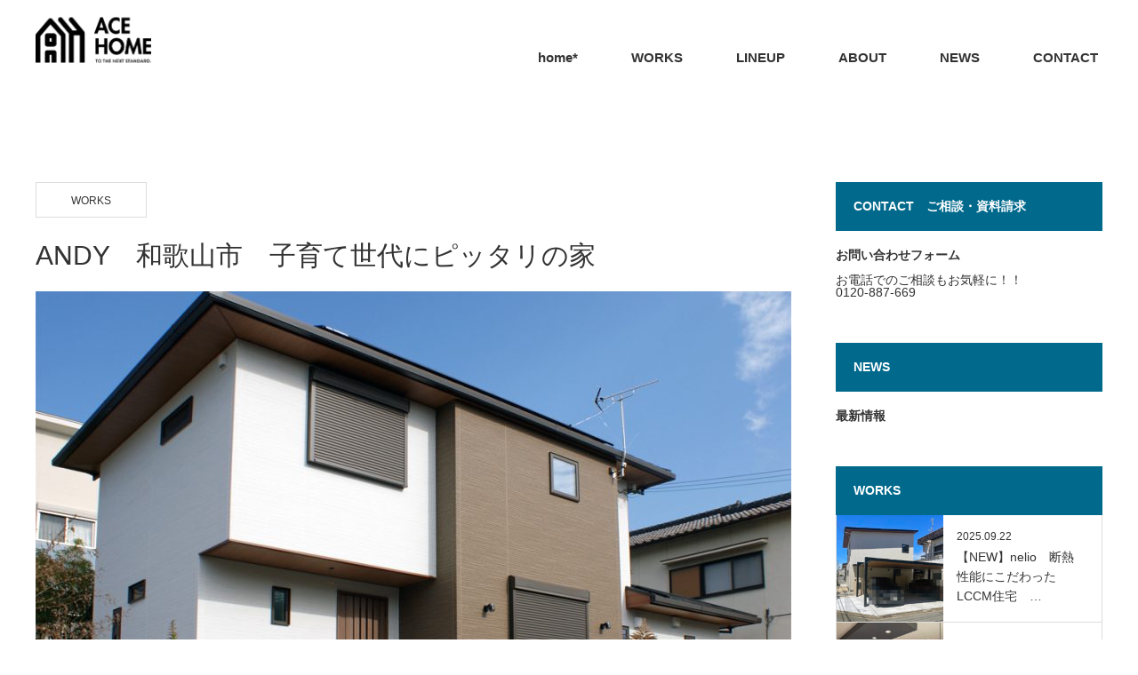

--- FILE ---
content_type: text/html; charset=UTF-8
request_url: https://www.acehome-w.com/2022/01/31/%E3%80%90new%E3%80%91andy%E3%80%80%E5%92%8C%E6%AD%8C%E5%B1%B1%E5%B8%82%E3%80%80%E5%AD%90%E8%82%B2%E3%81%A6%E4%B8%96%E4%BB%A3%E3%81%AB%E3%83%94%E3%83%83%E3%82%BF%E3%83%AA%E3%81%AE%E3%81%8A%E5%AE%B6/
body_size: 20801
content:
<!DOCTYPE html>
<html class="pc" dir="ltr" lang="ja" prefix="og: https://ogp.me/ns#">
<head prefix="og: http://ogp.me/ns# fb: http://ogp.me/ns/fb#">
<meta charset="UTF-8">
<!--[if IE]><meta http-equiv="X-UA-Compatible" content="IE=edge"><![endif]-->
<meta name="viewport" content="width=device-width">

<meta name="description" content="和歌山市の新築住宅">
<meta property="og:type" content="article">
<meta property="og:url" content="https://www.acehome-w.com/2022/01/31/%E3%80%90new%E3%80%91andy%E3%80%80%E5%92%8C%E6%AD%8C%E5%B1%B1%E5%B8%82%E3%80%80%E5%AD%90%E8%82%B2%E3%81%A6%E4%B8%96%E4%BB%A3%E3%81%AB%E3%83%94%E3%83%83%E3%82%BF%E3%83%AA%E3%81%AE%E3%81%8A%E5%AE%B6/">
<meta property="og:title" content="ANDY 和歌山市 子育て世代にピッタリの家 - acehome">
<meta property="og:description" content="和歌山市の新築住宅">
<meta property="og:site_name" content="acehome">
<meta property="og:image" content="https://www.acehome-w.com/wp-content/uploads/2022/02/work202108Andy01.jpg">
<meta property="og:image:secure_url" content="https://www.acehome-w.com/wp-content/uploads/2022/02/work202108Andy01.jpg"> 
<meta property="og:image:width" content="1000"> 
<meta property="og:image:height" content="713">
<link rel="pingback" href="https://www.acehome-w.com/xmlrpc.php">
	<style>img:is([sizes="auto" i], [sizes^="auto," i]) { contain-intrinsic-size: 3000px 1500px }</style>
	
		<!-- All in One SEO 4.8.8 - aioseo.com -->
		<title>ANDY 和歌山市 子育て世代にピッタリの家 - acehome</title>
	<meta name="robots" content="max-image-preview:large" />
	<meta name="author" content="acehome_wakayama"/>
	<link rel="canonical" href="https://www.acehome-w.com/2022/01/31/%e3%80%90new%e3%80%91andy%e3%80%80%e5%92%8c%e6%ad%8c%e5%b1%b1%e5%b8%82%e3%80%80%e5%ad%90%e8%82%b2%e3%81%a6%e4%b8%96%e4%bb%a3%e3%81%ab%e3%83%94%e3%83%83%e3%82%bf%e3%83%aa%e3%81%ae%e3%81%8a%e5%ae%b6/" />
	<meta name="generator" content="All in One SEO (AIOSEO) 4.8.8" />
		<meta property="og:locale" content="ja_JP" />
		<meta property="og:site_name" content="acehome - 和歌山市の新築住宅" />
		<meta property="og:type" content="article" />
		<meta property="og:title" content="ANDY 和歌山市 子育て世代にピッタリの家 - acehome" />
		<meta property="og:url" content="https://www.acehome-w.com/2022/01/31/%e3%80%90new%e3%80%91andy%e3%80%80%e5%92%8c%e6%ad%8c%e5%b1%b1%e5%b8%82%e3%80%80%e5%ad%90%e8%82%b2%e3%81%a6%e4%b8%96%e4%bb%a3%e3%81%ab%e3%83%94%e3%83%83%e3%82%bf%e3%83%aa%e3%81%ae%e3%81%8a%e5%ae%b6/" />
		<meta property="og:image" content="https://www.acehome-w.com/wp-content/uploads/2022/03/reformモデルハウス.jpg" />
		<meta property="og:image:secure_url" content="https://www.acehome-w.com/wp-content/uploads/2022/03/reformモデルハウス.jpg" />
		<meta property="og:image:width" content="900" />
		<meta property="og:image:height" content="634" />
		<meta property="article:published_time" content="2022-01-31T01:49:33+00:00" />
		<meta property="article:modified_time" content="2023-08-26T04:21:31+00:00" />
		<meta name="twitter:card" content="summary_large_image" />
		<meta name="twitter:title" content="ANDY 和歌山市 子育て世代にピッタリの家 - acehome" />
		<meta name="twitter:image" content="https://www.acehome-w.com/wp-content/uploads/2022/03/reformモデルハウス.jpg" />
		<script type="application/ld+json" class="aioseo-schema">
			{"@context":"https:\/\/schema.org","@graph":[{"@type":"BlogPosting","@id":"https:\/\/www.acehome-w.com\/2022\/01\/31\/%e3%80%90new%e3%80%91andy%e3%80%80%e5%92%8c%e6%ad%8c%e5%b1%b1%e5%b8%82%e3%80%80%e5%ad%90%e8%82%b2%e3%81%a6%e4%b8%96%e4%bb%a3%e3%81%ab%e3%83%94%e3%83%83%e3%82%bf%e3%83%aa%e3%81%ae%e3%81%8a%e5%ae%b6\/#blogposting","name":"ANDY \u548c\u6b4c\u5c71\u5e02 \u5b50\u80b2\u3066\u4e16\u4ee3\u306b\u30d4\u30c3\u30bf\u30ea\u306e\u5bb6 - acehome","headline":"ANDY\u3000\u548c\u6b4c\u5c71\u5e02\u3000\u5b50\u80b2\u3066\u4e16\u4ee3\u306b\u30d4\u30c3\u30bf\u30ea\u306e\u5bb6","author":{"@id":"https:\/\/www.acehome-w.com\/author\/toriaezu\/#author"},"publisher":{"@id":"https:\/\/www.acehome-w.com\/#person"},"image":{"@type":"ImageObject","url":"https:\/\/www.acehome-w.com\/wp-content\/uploads\/2022\/02\/work202108Andy01.jpg","width":1000,"height":713,"caption":"SONY DSC"},"datePublished":"2022-01-31T10:49:33+09:00","dateModified":"2023-08-26T13:21:31+09:00","inLanguage":"ja","mainEntityOfPage":{"@id":"https:\/\/www.acehome-w.com\/2022\/01\/31\/%e3%80%90new%e3%80%91andy%e3%80%80%e5%92%8c%e6%ad%8c%e5%b1%b1%e5%b8%82%e3%80%80%e5%ad%90%e8%82%b2%e3%81%a6%e4%b8%96%e4%bb%a3%e3%81%ab%e3%83%94%e3%83%83%e3%82%bf%e3%83%aa%e3%81%ae%e3%81%8a%e5%ae%b6\/#webpage"},"isPartOf":{"@id":"https:\/\/www.acehome-w.com\/2022\/01\/31\/%e3%80%90new%e3%80%91andy%e3%80%80%e5%92%8c%e6%ad%8c%e5%b1%b1%e5%b8%82%e3%80%80%e5%ad%90%e8%82%b2%e3%81%a6%e4%b8%96%e4%bb%a3%e3%81%ab%e3%83%94%e3%83%83%e3%82%bf%e3%83%aa%e3%81%ae%e3%81%8a%e5%ae%b6\/#webpage"},"articleSection":"WORKS"},{"@type":"BreadcrumbList","@id":"https:\/\/www.acehome-w.com\/2022\/01\/31\/%e3%80%90new%e3%80%91andy%e3%80%80%e5%92%8c%e6%ad%8c%e5%b1%b1%e5%b8%82%e3%80%80%e5%ad%90%e8%82%b2%e3%81%a6%e4%b8%96%e4%bb%a3%e3%81%ab%e3%83%94%e3%83%83%e3%82%bf%e3%83%aa%e3%81%ae%e3%81%8a%e5%ae%b6\/#breadcrumblist","itemListElement":[{"@type":"ListItem","@id":"https:\/\/www.acehome-w.com#listItem","position":1,"name":"\u30db\u30fc\u30e0","item":"https:\/\/www.acehome-w.com","nextItem":{"@type":"ListItem","@id":"https:\/\/www.acehome-w.com\/category\/works\/#listItem","name":"WORKS"}},{"@type":"ListItem","@id":"https:\/\/www.acehome-w.com\/category\/works\/#listItem","position":2,"name":"WORKS","item":"https:\/\/www.acehome-w.com\/category\/works\/","nextItem":{"@type":"ListItem","@id":"https:\/\/www.acehome-w.com\/2022\/01\/31\/%e3%80%90new%e3%80%91andy%e3%80%80%e5%92%8c%e6%ad%8c%e5%b1%b1%e5%b8%82%e3%80%80%e5%ad%90%e8%82%b2%e3%81%a6%e4%b8%96%e4%bb%a3%e3%81%ab%e3%83%94%e3%83%83%e3%82%bf%e3%83%aa%e3%81%ae%e3%81%8a%e5%ae%b6\/#listItem","name":"ANDY\u3000\u548c\u6b4c\u5c71\u5e02\u3000\u5b50\u80b2\u3066\u4e16\u4ee3\u306b\u30d4\u30c3\u30bf\u30ea\u306e\u5bb6"},"previousItem":{"@type":"ListItem","@id":"https:\/\/www.acehome-w.com#listItem","name":"\u30db\u30fc\u30e0"}},{"@type":"ListItem","@id":"https:\/\/www.acehome-w.com\/2022\/01\/31\/%e3%80%90new%e3%80%91andy%e3%80%80%e5%92%8c%e6%ad%8c%e5%b1%b1%e5%b8%82%e3%80%80%e5%ad%90%e8%82%b2%e3%81%a6%e4%b8%96%e4%bb%a3%e3%81%ab%e3%83%94%e3%83%83%e3%82%bf%e3%83%aa%e3%81%ae%e3%81%8a%e5%ae%b6\/#listItem","position":3,"name":"ANDY\u3000\u548c\u6b4c\u5c71\u5e02\u3000\u5b50\u80b2\u3066\u4e16\u4ee3\u306b\u30d4\u30c3\u30bf\u30ea\u306e\u5bb6","previousItem":{"@type":"ListItem","@id":"https:\/\/www.acehome-w.com\/category\/works\/#listItem","name":"WORKS"}}]},{"@type":"Person","@id":"https:\/\/www.acehome-w.com\/#person","name":"acehome_wakayama","image":{"@type":"ImageObject","@id":"https:\/\/www.acehome-w.com\/2022\/01\/31\/%e3%80%90new%e3%80%91andy%e3%80%80%e5%92%8c%e6%ad%8c%e5%b1%b1%e5%b8%82%e3%80%80%e5%ad%90%e8%82%b2%e3%81%a6%e4%b8%96%e4%bb%a3%e3%81%ab%e3%83%94%e3%83%83%e3%82%bf%e3%83%aa%e3%81%ae%e3%81%8a%e5%ae%b6\/#personImage","url":"https:\/\/secure.gravatar.com\/avatar\/65537b1d8e3776f2fce583817acda5b8b813bf6277f1a78b0e74f8a36777d3f5?s=96&d=mm&r=g","width":96,"height":96,"caption":"acehome_wakayama"}},{"@type":"Person","@id":"https:\/\/www.acehome-w.com\/author\/toriaezu\/#author","url":"https:\/\/www.acehome-w.com\/author\/toriaezu\/","name":"acehome_wakayama","image":{"@type":"ImageObject","@id":"https:\/\/www.acehome-w.com\/2022\/01\/31\/%e3%80%90new%e3%80%91andy%e3%80%80%e5%92%8c%e6%ad%8c%e5%b1%b1%e5%b8%82%e3%80%80%e5%ad%90%e8%82%b2%e3%81%a6%e4%b8%96%e4%bb%a3%e3%81%ab%e3%83%94%e3%83%83%e3%82%bf%e3%83%aa%e3%81%ae%e3%81%8a%e5%ae%b6\/#authorImage","url":"https:\/\/secure.gravatar.com\/avatar\/65537b1d8e3776f2fce583817acda5b8b813bf6277f1a78b0e74f8a36777d3f5?s=96&d=mm&r=g","width":96,"height":96,"caption":"acehome_wakayama"}},{"@type":"WebPage","@id":"https:\/\/www.acehome-w.com\/2022\/01\/31\/%e3%80%90new%e3%80%91andy%e3%80%80%e5%92%8c%e6%ad%8c%e5%b1%b1%e5%b8%82%e3%80%80%e5%ad%90%e8%82%b2%e3%81%a6%e4%b8%96%e4%bb%a3%e3%81%ab%e3%83%94%e3%83%83%e3%82%bf%e3%83%aa%e3%81%ae%e3%81%8a%e5%ae%b6\/#webpage","url":"https:\/\/www.acehome-w.com\/2022\/01\/31\/%e3%80%90new%e3%80%91andy%e3%80%80%e5%92%8c%e6%ad%8c%e5%b1%b1%e5%b8%82%e3%80%80%e5%ad%90%e8%82%b2%e3%81%a6%e4%b8%96%e4%bb%a3%e3%81%ab%e3%83%94%e3%83%83%e3%82%bf%e3%83%aa%e3%81%ae%e3%81%8a%e5%ae%b6\/","name":"ANDY \u548c\u6b4c\u5c71\u5e02 \u5b50\u80b2\u3066\u4e16\u4ee3\u306b\u30d4\u30c3\u30bf\u30ea\u306e\u5bb6 - acehome","inLanguage":"ja","isPartOf":{"@id":"https:\/\/www.acehome-w.com\/#website"},"breadcrumb":{"@id":"https:\/\/www.acehome-w.com\/2022\/01\/31\/%e3%80%90new%e3%80%91andy%e3%80%80%e5%92%8c%e6%ad%8c%e5%b1%b1%e5%b8%82%e3%80%80%e5%ad%90%e8%82%b2%e3%81%a6%e4%b8%96%e4%bb%a3%e3%81%ab%e3%83%94%e3%83%83%e3%82%bf%e3%83%aa%e3%81%ae%e3%81%8a%e5%ae%b6\/#breadcrumblist"},"author":{"@id":"https:\/\/www.acehome-w.com\/author\/toriaezu\/#author"},"creator":{"@id":"https:\/\/www.acehome-w.com\/author\/toriaezu\/#author"},"image":{"@type":"ImageObject","url":"https:\/\/www.acehome-w.com\/wp-content\/uploads\/2022\/02\/work202108Andy01.jpg","@id":"https:\/\/www.acehome-w.com\/2022\/01\/31\/%e3%80%90new%e3%80%91andy%e3%80%80%e5%92%8c%e6%ad%8c%e5%b1%b1%e5%b8%82%e3%80%80%e5%ad%90%e8%82%b2%e3%81%a6%e4%b8%96%e4%bb%a3%e3%81%ab%e3%83%94%e3%83%83%e3%82%bf%e3%83%aa%e3%81%ae%e3%81%8a%e5%ae%b6\/#mainImage","width":1000,"height":713,"caption":"SONY DSC"},"primaryImageOfPage":{"@id":"https:\/\/www.acehome-w.com\/2022\/01\/31\/%e3%80%90new%e3%80%91andy%e3%80%80%e5%92%8c%e6%ad%8c%e5%b1%b1%e5%b8%82%e3%80%80%e5%ad%90%e8%82%b2%e3%81%a6%e4%b8%96%e4%bb%a3%e3%81%ab%e3%83%94%e3%83%83%e3%82%bf%e3%83%aa%e3%81%ae%e3%81%8a%e5%ae%b6\/#mainImage"},"datePublished":"2022-01-31T10:49:33+09:00","dateModified":"2023-08-26T13:21:31+09:00"},{"@type":"WebSite","@id":"https:\/\/www.acehome-w.com\/#website","url":"https:\/\/www.acehome-w.com\/","name":"acehome\uff5c\u30a8\u30fc\u30b9\u30db\u30fc\u30e0\u548c\u6b4c\u5c71\u5e97","description":"\u548c\u6b4c\u5c71\u5e02\u306e\u65b0\u7bc9\u4f4f\u5b85","inLanguage":"ja","publisher":{"@id":"https:\/\/www.acehome-w.com\/#person"}}]}
		</script>
		<!-- All in One SEO -->

<link rel="alternate" type="application/rss+xml" title="acehome &raquo; フィード" href="https://www.acehome-w.com/feed/" />
<link rel="alternate" type="application/rss+xml" title="acehome &raquo; コメントフィード" href="https://www.acehome-w.com/comments/feed/" />
<link rel="alternate" type="application/rss+xml" title="acehome &raquo; ANDY　和歌山市　子育て世代にピッタリの家 のコメントのフィード" href="https://www.acehome-w.com/2022/01/31/%e3%80%90new%e3%80%91andy%e3%80%80%e5%92%8c%e6%ad%8c%e5%b1%b1%e5%b8%82%e3%80%80%e5%ad%90%e8%82%b2%e3%81%a6%e4%b8%96%e4%bb%a3%e3%81%ab%e3%83%94%e3%83%83%e3%82%bf%e3%83%aa%e3%81%ae%e3%81%8a%e5%ae%b6/feed/" />
<link rel='stylesheet' id='style-css' href='https://www.acehome-w.com/wp-content/themes/monolith_tcd042/style.css?ver=1.8.2' type='text/css' media='all' />
<link rel='stylesheet' id='sbi_styles-css' href='https://www.acehome-w.com/wp-content/plugins/instagram-feed/css/sbi-styles.min.css?ver=6.9.1' type='text/css' media='all' />
<link rel='stylesheet' id='wp-block-library-css' href='https://www.acehome-w.com/wp-includes/css/dist/block-library/style.min.css?ver=6.8.3' type='text/css' media='all' />
<style id='classic-theme-styles-inline-css' type='text/css'>
/*! This file is auto-generated */
.wp-block-button__link{color:#fff;background-color:#32373c;border-radius:9999px;box-shadow:none;text-decoration:none;padding:calc(.667em + 2px) calc(1.333em + 2px);font-size:1.125em}.wp-block-file__button{background:#32373c;color:#fff;text-decoration:none}
</style>
<style id='global-styles-inline-css' type='text/css'>
:root{--wp--preset--aspect-ratio--square: 1;--wp--preset--aspect-ratio--4-3: 4/3;--wp--preset--aspect-ratio--3-4: 3/4;--wp--preset--aspect-ratio--3-2: 3/2;--wp--preset--aspect-ratio--2-3: 2/3;--wp--preset--aspect-ratio--16-9: 16/9;--wp--preset--aspect-ratio--9-16: 9/16;--wp--preset--color--black: #000000;--wp--preset--color--cyan-bluish-gray: #abb8c3;--wp--preset--color--white: #ffffff;--wp--preset--color--pale-pink: #f78da7;--wp--preset--color--vivid-red: #cf2e2e;--wp--preset--color--luminous-vivid-orange: #ff6900;--wp--preset--color--luminous-vivid-amber: #fcb900;--wp--preset--color--light-green-cyan: #7bdcb5;--wp--preset--color--vivid-green-cyan: #00d084;--wp--preset--color--pale-cyan-blue: #8ed1fc;--wp--preset--color--vivid-cyan-blue: #0693e3;--wp--preset--color--vivid-purple: #9b51e0;--wp--preset--gradient--vivid-cyan-blue-to-vivid-purple: linear-gradient(135deg,rgba(6,147,227,1) 0%,rgb(155,81,224) 100%);--wp--preset--gradient--light-green-cyan-to-vivid-green-cyan: linear-gradient(135deg,rgb(122,220,180) 0%,rgb(0,208,130) 100%);--wp--preset--gradient--luminous-vivid-amber-to-luminous-vivid-orange: linear-gradient(135deg,rgba(252,185,0,1) 0%,rgba(255,105,0,1) 100%);--wp--preset--gradient--luminous-vivid-orange-to-vivid-red: linear-gradient(135deg,rgba(255,105,0,1) 0%,rgb(207,46,46) 100%);--wp--preset--gradient--very-light-gray-to-cyan-bluish-gray: linear-gradient(135deg,rgb(238,238,238) 0%,rgb(169,184,195) 100%);--wp--preset--gradient--cool-to-warm-spectrum: linear-gradient(135deg,rgb(74,234,220) 0%,rgb(151,120,209) 20%,rgb(207,42,186) 40%,rgb(238,44,130) 60%,rgb(251,105,98) 80%,rgb(254,248,76) 100%);--wp--preset--gradient--blush-light-purple: linear-gradient(135deg,rgb(255,206,236) 0%,rgb(152,150,240) 100%);--wp--preset--gradient--blush-bordeaux: linear-gradient(135deg,rgb(254,205,165) 0%,rgb(254,45,45) 50%,rgb(107,0,62) 100%);--wp--preset--gradient--luminous-dusk: linear-gradient(135deg,rgb(255,203,112) 0%,rgb(199,81,192) 50%,rgb(65,88,208) 100%);--wp--preset--gradient--pale-ocean: linear-gradient(135deg,rgb(255,245,203) 0%,rgb(182,227,212) 50%,rgb(51,167,181) 100%);--wp--preset--gradient--electric-grass: linear-gradient(135deg,rgb(202,248,128) 0%,rgb(113,206,126) 100%);--wp--preset--gradient--midnight: linear-gradient(135deg,rgb(2,3,129) 0%,rgb(40,116,252) 100%);--wp--preset--font-size--small: 13px;--wp--preset--font-size--medium: 20px;--wp--preset--font-size--large: 36px;--wp--preset--font-size--x-large: 42px;--wp--preset--spacing--20: 0.44rem;--wp--preset--spacing--30: 0.67rem;--wp--preset--spacing--40: 1rem;--wp--preset--spacing--50: 1.5rem;--wp--preset--spacing--60: 2.25rem;--wp--preset--spacing--70: 3.38rem;--wp--preset--spacing--80: 5.06rem;--wp--preset--shadow--natural: 6px 6px 9px rgba(0, 0, 0, 0.2);--wp--preset--shadow--deep: 12px 12px 50px rgba(0, 0, 0, 0.4);--wp--preset--shadow--sharp: 6px 6px 0px rgba(0, 0, 0, 0.2);--wp--preset--shadow--outlined: 6px 6px 0px -3px rgba(255, 255, 255, 1), 6px 6px rgba(0, 0, 0, 1);--wp--preset--shadow--crisp: 6px 6px 0px rgba(0, 0, 0, 1);}:where(.is-layout-flex){gap: 0.5em;}:where(.is-layout-grid){gap: 0.5em;}body .is-layout-flex{display: flex;}.is-layout-flex{flex-wrap: wrap;align-items: center;}.is-layout-flex > :is(*, div){margin: 0;}body .is-layout-grid{display: grid;}.is-layout-grid > :is(*, div){margin: 0;}:where(.wp-block-columns.is-layout-flex){gap: 2em;}:where(.wp-block-columns.is-layout-grid){gap: 2em;}:where(.wp-block-post-template.is-layout-flex){gap: 1.25em;}:where(.wp-block-post-template.is-layout-grid){gap: 1.25em;}.has-black-color{color: var(--wp--preset--color--black) !important;}.has-cyan-bluish-gray-color{color: var(--wp--preset--color--cyan-bluish-gray) !important;}.has-white-color{color: var(--wp--preset--color--white) !important;}.has-pale-pink-color{color: var(--wp--preset--color--pale-pink) !important;}.has-vivid-red-color{color: var(--wp--preset--color--vivid-red) !important;}.has-luminous-vivid-orange-color{color: var(--wp--preset--color--luminous-vivid-orange) !important;}.has-luminous-vivid-amber-color{color: var(--wp--preset--color--luminous-vivid-amber) !important;}.has-light-green-cyan-color{color: var(--wp--preset--color--light-green-cyan) !important;}.has-vivid-green-cyan-color{color: var(--wp--preset--color--vivid-green-cyan) !important;}.has-pale-cyan-blue-color{color: var(--wp--preset--color--pale-cyan-blue) !important;}.has-vivid-cyan-blue-color{color: var(--wp--preset--color--vivid-cyan-blue) !important;}.has-vivid-purple-color{color: var(--wp--preset--color--vivid-purple) !important;}.has-black-background-color{background-color: var(--wp--preset--color--black) !important;}.has-cyan-bluish-gray-background-color{background-color: var(--wp--preset--color--cyan-bluish-gray) !important;}.has-white-background-color{background-color: var(--wp--preset--color--white) !important;}.has-pale-pink-background-color{background-color: var(--wp--preset--color--pale-pink) !important;}.has-vivid-red-background-color{background-color: var(--wp--preset--color--vivid-red) !important;}.has-luminous-vivid-orange-background-color{background-color: var(--wp--preset--color--luminous-vivid-orange) !important;}.has-luminous-vivid-amber-background-color{background-color: var(--wp--preset--color--luminous-vivid-amber) !important;}.has-light-green-cyan-background-color{background-color: var(--wp--preset--color--light-green-cyan) !important;}.has-vivid-green-cyan-background-color{background-color: var(--wp--preset--color--vivid-green-cyan) !important;}.has-pale-cyan-blue-background-color{background-color: var(--wp--preset--color--pale-cyan-blue) !important;}.has-vivid-cyan-blue-background-color{background-color: var(--wp--preset--color--vivid-cyan-blue) !important;}.has-vivid-purple-background-color{background-color: var(--wp--preset--color--vivid-purple) !important;}.has-black-border-color{border-color: var(--wp--preset--color--black) !important;}.has-cyan-bluish-gray-border-color{border-color: var(--wp--preset--color--cyan-bluish-gray) !important;}.has-white-border-color{border-color: var(--wp--preset--color--white) !important;}.has-pale-pink-border-color{border-color: var(--wp--preset--color--pale-pink) !important;}.has-vivid-red-border-color{border-color: var(--wp--preset--color--vivid-red) !important;}.has-luminous-vivid-orange-border-color{border-color: var(--wp--preset--color--luminous-vivid-orange) !important;}.has-luminous-vivid-amber-border-color{border-color: var(--wp--preset--color--luminous-vivid-amber) !important;}.has-light-green-cyan-border-color{border-color: var(--wp--preset--color--light-green-cyan) !important;}.has-vivid-green-cyan-border-color{border-color: var(--wp--preset--color--vivid-green-cyan) !important;}.has-pale-cyan-blue-border-color{border-color: var(--wp--preset--color--pale-cyan-blue) !important;}.has-vivid-cyan-blue-border-color{border-color: var(--wp--preset--color--vivid-cyan-blue) !important;}.has-vivid-purple-border-color{border-color: var(--wp--preset--color--vivid-purple) !important;}.has-vivid-cyan-blue-to-vivid-purple-gradient-background{background: var(--wp--preset--gradient--vivid-cyan-blue-to-vivid-purple) !important;}.has-light-green-cyan-to-vivid-green-cyan-gradient-background{background: var(--wp--preset--gradient--light-green-cyan-to-vivid-green-cyan) !important;}.has-luminous-vivid-amber-to-luminous-vivid-orange-gradient-background{background: var(--wp--preset--gradient--luminous-vivid-amber-to-luminous-vivid-orange) !important;}.has-luminous-vivid-orange-to-vivid-red-gradient-background{background: var(--wp--preset--gradient--luminous-vivid-orange-to-vivid-red) !important;}.has-very-light-gray-to-cyan-bluish-gray-gradient-background{background: var(--wp--preset--gradient--very-light-gray-to-cyan-bluish-gray) !important;}.has-cool-to-warm-spectrum-gradient-background{background: var(--wp--preset--gradient--cool-to-warm-spectrum) !important;}.has-blush-light-purple-gradient-background{background: var(--wp--preset--gradient--blush-light-purple) !important;}.has-blush-bordeaux-gradient-background{background: var(--wp--preset--gradient--blush-bordeaux) !important;}.has-luminous-dusk-gradient-background{background: var(--wp--preset--gradient--luminous-dusk) !important;}.has-pale-ocean-gradient-background{background: var(--wp--preset--gradient--pale-ocean) !important;}.has-electric-grass-gradient-background{background: var(--wp--preset--gradient--electric-grass) !important;}.has-midnight-gradient-background{background: var(--wp--preset--gradient--midnight) !important;}.has-small-font-size{font-size: var(--wp--preset--font-size--small) !important;}.has-medium-font-size{font-size: var(--wp--preset--font-size--medium) !important;}.has-large-font-size{font-size: var(--wp--preset--font-size--large) !important;}.has-x-large-font-size{font-size: var(--wp--preset--font-size--x-large) !important;}
:where(.wp-block-post-template.is-layout-flex){gap: 1.25em;}:where(.wp-block-post-template.is-layout-grid){gap: 1.25em;}
:where(.wp-block-columns.is-layout-flex){gap: 2em;}:where(.wp-block-columns.is-layout-grid){gap: 2em;}
:root :where(.wp-block-pullquote){font-size: 1.5em;line-height: 1.6;}
</style>
<link rel='stylesheet' id='slick-style-css' href='https://www.acehome-w.com/wp-content/themes/monolith_tcd042/js/slick.css?ver=1.4.5' type='text/css' media='all' />
<link rel='stylesheet' id='page_builder-slider-css' href='https://www.acehome-w.com/wp-content/themes/monolith_tcd042/pagebuilder/assets/css/slider.css?ver=1.4.5' type='text/css' media='all' />
<script type="text/javascript" src="https://www.acehome-w.com/wp-includes/js/jquery/jquery.min.js?ver=3.7.1" id="jquery-core-js"></script>
<script type="text/javascript" src="https://www.acehome-w.com/wp-includes/js/jquery/jquery-migrate.min.js?ver=3.4.1" id="jquery-migrate-js"></script>
<link rel="https://api.w.org/" href="https://www.acehome-w.com/wp-json/" /><link rel="alternate" title="JSON" type="application/json" href="https://www.acehome-w.com/wp-json/wp/v2/posts/2170" /><link rel='shortlink' href='https://www.acehome-w.com/?p=2170' />
<link rel="alternate" title="oEmbed (JSON)" type="application/json+oembed" href="https://www.acehome-w.com/wp-json/oembed/1.0/embed?url=https%3A%2F%2Fwww.acehome-w.com%2F2022%2F01%2F31%2F%25e3%2580%2590new%25e3%2580%2591andy%25e3%2580%2580%25e5%2592%258c%25e6%25ad%258c%25e5%25b1%25b1%25e5%25b8%2582%25e3%2580%2580%25e5%25ad%2590%25e8%2582%25b2%25e3%2581%25a6%25e4%25b8%2596%25e4%25bb%25a3%25e3%2581%25ab%25e3%2583%2594%25e3%2583%2583%25e3%2582%25bf%25e3%2583%25aa%25e3%2581%25ae%25e3%2581%258a%25e5%25ae%25b6%2F" />
<link rel="alternate" title="oEmbed (XML)" type="text/xml+oembed" href="https://www.acehome-w.com/wp-json/oembed/1.0/embed?url=https%3A%2F%2Fwww.acehome-w.com%2F2022%2F01%2F31%2F%25e3%2580%2590new%25e3%2580%2591andy%25e3%2580%2580%25e5%2592%258c%25e6%25ad%258c%25e5%25b1%25b1%25e5%25b8%2582%25e3%2580%2580%25e5%25ad%2590%25e8%2582%25b2%25e3%2581%25a6%25e4%25b8%2596%25e4%25bb%25a3%25e3%2581%25ab%25e3%2583%2594%25e3%2583%2583%25e3%2582%25bf%25e3%2583%25aa%25e3%2581%25ae%25e3%2581%258a%25e5%25ae%25b6%2F&#038;format=xml" />

<link rel="stylesheet" href="https://www.acehome-w.com/wp-content/themes/monolith_tcd042/css/design-plus.css?ver=1.8.2">
<link rel="stylesheet" href="https://www.acehome-w.com/wp-content/themes/monolith_tcd042/css/sns-botton.css?ver=1.8.2">
<link rel="stylesheet" href="https://fonts.googleapis.com/css?family=Roboto:100,300">
<link rel="stylesheet" media="screen and (max-width:770px)" href="https://www.acehome-w.com/wp-content/themes/monolith_tcd042/css/responsive.css?ver=1.8.2">
<link rel="stylesheet" media="screen and (max-width:770px)" href="https://www.acehome-w.com/wp-content/themes/monolith_tcd042/css/footer-bar.css?ver=1.8.2">

<script src="https://www.acehome-w.com/wp-content/themes/monolith_tcd042/js/jquery.easing.1.3.js?ver=1.8.2"></script>
<script src="https://www.acehome-w.com/wp-content/themes/monolith_tcd042/js/jscript.js?ver=1.8.2"></script>
<script src="https://www.acehome-w.com/wp-content/themes/monolith_tcd042/js/comment.js?ver=1.8.2"></script>
<script src="https://www.acehome-w.com/wp-content/themes/monolith_tcd042/js/header_fix.js?ver=1.8.2"></script>

<style type="text/css">
body, input, textarea { font-family: Arial, "Hiragino Kaku Gothic ProN", "ヒラギノ角ゴ ProN W3", "メイリオ", Meiryo, sans-serif; }
.rich_font { font-family: Arial, "Hiragino Kaku Gothic ProN", "ヒラギノ角ゴ ProN W3", "メイリオ", Meiryo, sans-serif; font-weight: normal; }

body { font-size:15px; }

.pc #header .logo { font-size:24px; }
.pc #footer_top .logo { font-size:21px; }
.mobile #header .logo { font-size:20px; }
#footer_top { background: #F7F7F7; }


#blog_list li .image img, #related_post li a.image img, .styled_post_list1 .image img, #recent_news .image img, .project_list_widget .image img, .index_box_list .image img, #project_list .image img, #previous_next_post .image img {
  -webkit-transition: all 0.75s ease; -moz-transition: all 0.75s ease; transition: all 0.75s ease;
  -webkit-transform: scale(1); -moz-transform: scale(1); -ms-transform: scale(1); -o-transform: scale(1); transform: scale(1);
  -webkit-backface-visibility:hidden; backface-visibility:hidden;
}
#blog_list li .image:hover img, #related_post li a.image:hover img, .styled_post_list1 .image:hover img, #recent_news .image:hover img, .project_list_widget .image:hover img, .index_box_list .image:hover img, #project_list .image:hover img, #previous_next_post .image:hover img {
  -webkit-transform: scale(1.2); -moz-transform: scale(1.2); -ms-transform: scale(1.2); -o-transform: scale(1.2); transform: scale(1.2);
}

.pc #global_menu > ul > li > a { color:#333333; }

#post_title { font-size:30px; }
.post_content { font-size:15px; }

a:hover, #comment_header ul li a:hover, .pc #global_menu > ul > li.active > a, .pc #global_menu li.current-menu-item > a, .pc #global_menu > ul > li > a:hover, #header_logo .logo a:hover, #bread_crumb li.home a:hover:before, #bread_crumb li a:hover,
 #archive_news_list li a .entry-date, #related_post li .title a:hover, #comment_headline, #footer_widget .footer_headline, .index_news_list ol a .entry-date, .footer_menu li:first-child a, .footer_menu li:only-child a, .color_headline, #project_title, #project_list .title span.project_title, .post_content a
  { color:#00698C; }

.post_content a:hover
{ color:#00516C; }

.pc #global_menu ul ul a, #return_top a:hover, .next_page_link a:hover, .collapse_category_list li a:hover .count, .slick-arrow:hover, #blog_list .category a:hover, #index_blog .index_blog_link:hover, #footer_address .button:hover, #post_meta_top .category a:hover,
 #archive_news_list .headline, .side_headline, #previous_next_page a:hover, .page_navi a:hover, .page_navi span.current, .page_navi p.back a:hover, .collapse_category_list li a:hover .count, .mobile #global_menu li a:hover,
  #wp-calendar td a:hover, #wp-calendar #prev a:hover, #wp-calendar #next a:hover, .widget_search #search-btn input:hover, .widget_search #searchsubmit:hover, .side_widget.google_search #searchsubmit:hover,
   #submit_comment:hover, #comment_header ul li a:hover, #comment_header ul li.comment_switch_active a, #comment_header #comment_closed p, #post_pagination a:hover, #post_pagination p, a.menu_button:hover, .mobile .footer_menu a:hover, .mobile #footer_menu_bottom li a:hover,
  .project_pager a:hover, #project_catgory_sort li a.active, #project_catgory_sort li a:hover, #project_catgory_sort li.current-cat a, #project_side_content h3
 { background-color:#00698C; }

.pc #global_menu ul ul a:hover, .index_news_list a.archive_link:hover
 { background-color:#00516C; }

#recent_news .headline, .index_news_list .headline, #blog_list .date, #post_meta_top .date, #related_post
 { background-color:#000000; }

.index_news_list a.archive_link, #index_blog .index_blog_link, .page_navi p.back a
{ background-color:#8F8F8F; }

#comment_textarea textarea:focus, #guest_info input:focus, #comment_header ul li a:hover, #comment_header ul li.comment_switch_active a, #comment_header #comment_closed p, #post_meta_top .category a:hover, #project_catgory_sort .current-cat, #project_catgory_sort li:hover, #project_catgory_sort .current-cat:last-child, #post_pagination p, #post_pagination a:hover, .page_navi span.current, .page_navi a:hover
 { border-color:#00698C; }
#project_catgory_sort .current-cat + li, #project_catgory_sort li:hover + li, .page_navi .current-cat + li a
{ border-left-color:#00698C; }

@media screen and (max-width:600px) {
  #project_catgory_sort .current-cat { border-right-color:#00698C!important; }
}

#comment_header ul li.comment_switch_active a:after, #comment_header #comment_closed p:after
 { border-color:#00698C transparent transparent transparent; }

.collapse_category_list li a:before
 { border-color: transparent transparent transparent #00698C; }

.footer_menu li:first-child a, .footer_menu li:only-child a { pointer-events:none; }

#site_loader_spinner { border:4px solid rgba(0,105,140,0.2); border-top-color:#00698C; }


.pc #header { height:90px;}

.pc #header_inner { height:90px;}

#bread_crumb ul { display:none; }

.mobile #bread_crumb { display:none; }

.pc #global_menu > ul > li > a { font-size:15px; }
  
.pc #header .logo a {
display: block;
text-indent: -9999px;
background: url(https://www.acehome-w.com/wp-content/uploads/2025/06/ace_logo｜c1｜bk.png) no-repeat left center;
background-size: 130px 51px;
height: 51px;
width: 130px;
}

.mobile #header .logo a {
display: block;
text-indent: -9999px;
background: url(https://www.acehome-w.com/wp-content/uploads/2025/06/ace_logo｜c1｜bk.png) no-repeat left bottom;
background-size: 100px 40px;
height: 40px;
width: 100px;
padding-top:10px;
}

.pc #header_content {
margin-top: 50px;
}

.pc #footer-menu2 {
display:none !important;
}

.pc #footer_menu_widget_area {
width: 500px;
}

.pc #footer_address {
width: 650px;
}

.pc #footer_address .image{
float: left;
width: 300px;
margin-right: 30px;
}

.pc #footer_address .logo_area {
float: left;
width: 300px;
}

.pc #footer_address .info {
float: left;
width: 300px;
}
.pc #footer_address .button {
float: left;
width: 300px;
text-align: center;
}

</style>





<style type="text/css"></style><script type="text/javascript">
jQuery(document).ready(function($){
  if (typeof $.fn.slick == 'undefined') return;

  setTimeout(function(){
    $('.pb_slider, .pb_slider_nav, .pb_slider_caption').slick('setPosition');
  }, 300);
  $(window).on('load', function(){
    $('.pb_slider, .pb_slider_nav, .pb_slider_caption').slick('setPosition');
  });
  $('.pb_slider img').on('load', function(){
    setTimeout(function(){
      $('.pb_slider, .pb_slider_nav, .pb_slider_caption').slick('setPosition');
    }, 50);
  });
});
</script>
<link rel="stylesheet" href="https://www.acehome-w.com/wp-content/themes/monolith_tcd042/pagebuilder/assets/css/pagebuilder.css?ver=1.4.5">
<style type="text/css">
.tcd-pb-row.row1 { margin-bottom:30px; background-color:#ffffff; }
.tcd-pb-row.row1 .tcd-pb-col.col1 { width:100%; }
.tcd-pb-row.row1 .tcd-pb-col.col1 .tcd-pb-widget.widget1 { margin-bottom:30px; }
.tcd-pb-row.row1 .tcd-pb-col.col1 .tcd-pb-widget.widget2 { margin-bottom:30px; }
@media only screen and (max-width:767px) {
  .tcd-pb-row.row1 { margin-bottom:30px; }
  .tcd-pb-row.row1 .tcd-pb-col.col1 .tcd-pb-widget.widget1 { margin-bottom:30px; }
  .tcd-pb-row.row1 .tcd-pb-col.col1 .tcd-pb-widget.widget2 { margin-bottom:30px; }
}
.tcd-pb-row.row1 .tcd-pb-col.col1 .tcd-pb-widget.widget2 .pb_slider .slick-arrow { color: #ffffff; background-color: #000000; opacity: 0.6; }
.tcd-pb-row.row1 .tcd-pb-col.col1 .tcd-pb-widget.widget2 .pb_slider .slick-arrow:hover { color: #ffffff; background-color: #000000; opacity: 1; }
</style>

<link rel="icon" href="https://www.acehome-w.com/wp-content/uploads/2021/05/cropped-HPファビコン-32x32.jpg" sizes="32x32" />
<link rel="icon" href="https://www.acehome-w.com/wp-content/uploads/2021/05/cropped-HPファビコン-192x192.jpg" sizes="192x192" />
<link rel="apple-touch-icon" href="https://www.acehome-w.com/wp-content/uploads/2021/05/cropped-HPファビコン-180x180.jpg" />
<meta name="msapplication-TileImage" content="https://www.acehome-w.com/wp-content/uploads/2021/05/cropped-HPファビコン-270x270.jpg" />
<!-- Google tag (gtag.js) -->
<script async src="https://www.googletagmanager.com/gtag/js?id=G-0L9PYTJSST"></script>
<script>
  window.dataLayer = window.dataLayer || [];
  function gtag(){dataLayer.push(arguments);}
  gtag('js', new Date());

  gtag('config', 'G-0L9PYTJSST');
</script>
</head>
<body id="body" class="wp-singular post-template-default single single-post postid-2170 single-format-standard wp-theme-monolith_tcd042 fix_top mobile_header_fix">

<div id="site_loader_overlay">
 <div id="site_loader_spinner"></div>
</div>
<div id="site_wrap">

 <div id="header" style="background-color: rgba(255, 255, 255, 0.7);">
  <div id="header_inner" class="clearfix">
   <div id="logo_text">
 <h1 class="logo"><a href="https://www.acehome-w.com/">acehome</a></h1>
</div>

  
      <div id="global_menu">
    <ul id="menu-acehome-menu" class="menu"><li id="menu-item-1000" class="menu-item menu-item-type-custom menu-item-object-custom menu-item-home menu-item-1000"><a href="https://www.acehome-w.com/">home*</a></li>
<li id="menu-item-487" class="menu-item menu-item-type-taxonomy menu-item-object-category current-post-ancestor current-menu-parent current-post-parent menu-item-487"><a href="https://www.acehome-w.com/category/works/">WORKS</a></li>
<li id="menu-item-481" class="menu-item menu-item-type-post_type_archive menu-item-object-project menu-item-481"><a href="https://www.acehome-w.com/project/">LINEUP</a></li>
<li id="menu-item-123" class="menu-item menu-item-type-post_type menu-item-object-page menu-item-123"><a href="https://www.acehome-w.com/about/">ABOUT</a></li>
<li id="menu-item-389" class="menu-item menu-item-type-post_type_archive menu-item-object-event menu-item-389"><a href="https://www.acehome-w.com/event/">NEWS</a></li>
<li id="menu-item-125" class="menu-item menu-item-type-post_type menu-item-object-page menu-item-125"><a href="https://www.acehome-w.com/contact/">CONTACT</a></li>
</ul>   </div>
   <a href="#" class="menu_button"><span>menu</span></a>
     </div>
 </div><!-- END #header -->

 
 <div id="main_contents" class="clearfix">


<div id="bread_crumb">

<ul class="clearfix" itemscope itemtype="http://schema.org/BreadcrumbList">
 <li itemprop="itemListElement" itemscope itemtype="http://schema.org/ListItem" class="home"><a itemprop="item" href="https://www.acehome-w.com/"><span itemprop="name">ホーム</span></a><meta itemprop="position" content="1" /></li>

 <li itemprop="itemListElement" itemscope itemtype="http://schema.org/ListItem"><a itemprop="item" href="https://www.acehome-w.com/2022/01/31/%e3%80%90new%e3%80%91andy%e3%80%80%e5%92%8c%e6%ad%8c%e5%b1%b1%e5%b8%82%e3%80%80%e5%ad%90%e8%82%b2%e3%81%a6%e4%b8%96%e4%bb%a3%e3%81%ab%e3%83%94%e3%83%83%e3%82%bf%e3%83%aa%e3%81%ae%e3%81%8a%e5%ae%b6/"><span itemprop="name">ブログ</span></a><meta itemprop="position" content="2" /></li>
 <li itemprop="itemListElement" itemscope itemtype="http://schema.org/ListItem">
     <a itemprop="item" href="https://www.acehome-w.com/category/works/"><span itemprop="name">WORKS</span></a>
       <meta itemprop="position" content="3" /></li>
 <li itemprop="itemListElement" itemscope itemtype="http://schema.org/ListItem" class="last"><span itemprop="name">ANDY　和歌山市　子育て世代にピッタリの家</span><meta itemprop="position" content="4" /></li>

</ul>
</div>

<div id="main_col" class="clearfix">

<div id="left_col">

 
 <div id="article">

    <ul id="post_meta_top" class="clearfix">
		<li class="category"><a href="https://www.acehome-w.com/category/works/">WORKS</a>
</li>  </ul>
  
  <h2 id="post_title" class="rich_font">ANDY　和歌山市　子育て世代にピッタリの家</h2>

      <div id="post_image">
   <img width="850" height="500" src="https://www.acehome-w.com/wp-content/uploads/2022/02/work202108Andy01-850x500.jpg" class="attachment-size8 size-size8 wp-post-image" alt="" decoding="async" fetchpriority="high" />  </div>
    
  
    
  <div class="post_content clearfix">
   <div id="tcd-pb-wrap">
 <div class="tcd-pb-row row1">
  <div class="tcd-pb-row-inner clearfix">
   <div class="tcd-pb-col col1">
    <div class="tcd-pb-widget widget1 pb-widget-editor">
<p><strong>高基準の基本性能を持つ「超抑震・高断熱デザイン住宅」</strong><br />
地震に強く、快適に住めて、デザインにも満足！一日中快適に暮らせて、万が一の震災が来ても家族を守ってくれる。ANDYは、そんな多様なニーズにカスタマイズできるフリースタイル住宅。これからの住宅が備えるべき基本性能がひとつになった、エースホームの次世代住宅です。<br />
<strong><br />
お客様のこだわり<br />
</strong>・子育て世代にちょうどよい、スタイリッシュで機能的な間取り<br />
・リビングに隣接した和室は、個室としても仕切れるように引き戸を設け、急な来客などにも対応できます<br />
・和室を開放的に使えるように、広い間口の引き戸にし、普段はオープンな『家族ののんびり空間』<br />
・食事の支度をしながら子どもを見守ることが出来るダイニング、キッチン<br />
・帰宅時に「靴を脱ぎ」→「上着をかけ」→「手洗い・洗顔・うがい」がスムーズに出来るよう、土間収納や洗面所を配置<br />
・浴室に横にはファミリークローゼットを、キッチン横にはパントリーを設け、収納計画にこだわりました<br />
・２階は主寝室、子供部屋にそれぞれ収納クローゼットを設けたシンプルな間取り</p>
    </div>
    <div class="tcd-pb-widget widget2 pb-widget-slider">
<div class="pb_slider_wrap">
  <div id="pb_slider-2" class="pb_slider">
   <div class="pb_slider_item"><img decoding="async" src="https://www.acehome-w.com/wp-content/uploads/2022/02/work202108Andy02.jpg" alt="" /></div>
   <div class="pb_slider_item"><img data-lazy="https://www.acehome-w.com/wp-content/uploads/2022/02/work202108Andy03.jpg" alt="" /></div>
   <div class="pb_slider_item"><img data-lazy="https://www.acehome-w.com/wp-content/uploads/2022/02/work202108Andy05.jpg" alt="" /></div>
   <div class="pb_slider_item"><img data-lazy="https://www.acehome-w.com/wp-content/uploads/2022/02/work202108Andy06.jpg" alt="" /></div>
   <div class="pb_slider_item"><img data-lazy="https://www.acehome-w.com/wp-content/uploads/2022/02/work202108Andy04.jpg" alt="" /></div>
  </div>
  <div id="pb_slider_nav-2" class="pb_slider_nav">
   <div class="pb_slider_nav_item"><img decoding="async" src="https://www.acehome-w.com/wp-content/uploads/2022/02/work202108Andy02-300x300.jpg" alt="" /></div>
   <div class="pb_slider_nav_item"><img decoding="async" src="https://www.acehome-w.com/wp-content/uploads/2022/02/work202108Andy03-300x300.jpg" alt="" /></div>
   <div class="pb_slider_nav_item"><img decoding="async" src="https://www.acehome-w.com/wp-content/uploads/2022/02/work202108Andy05-300x300.jpg" alt="" /></div>
   <div class="pb_slider_nav_item"><img decoding="async" src="https://www.acehome-w.com/wp-content/uploads/2022/02/work202108Andy06-300x300.jpg" alt="" /></div>
   <div class="pb_slider_nav_item"><img decoding="async" src="https://www.acehome-w.com/wp-content/uploads/2022/02/work202108Andy04-300x300.jpg" alt="" /></div>
  </div>
</div>
<script type="text/javascript">
jQuery(document).ready(function($){
  if (typeof $.fn.slick == 'undefined') return;

  $('#pb_slider-2').slick({
    infinite: false,
    dots: false,
    arrows: true,
    prevArrow: '<button type="button" class="slick-prev">&#xe90f;</button>',
    nextArrow: '<button type="button" class="slick-next">&#xe910;</button>',
    slidesToShow: 1,
    slidesToScroll: 1,
    adaptiveHeight: true,
    autoplay: true,
    fade: true,
    lazyLoad: 'progressive',
    speed: 1000,
    autoplaySpeed: 10000,
    asNavFor: '#pb_slider_nav-2'
  });

  $('#pb_slider_nav-2').slick({
    focusOnSelect: true,
    infinite: false,
    dots: false,
    arrows: false,
    slidesToShow: 7,
    slidesToScroll: 1,
    autoplay: false,
    speed: 1000,
    asNavFor: '#pb_slider-2'
  });
});
</script>
    </div>
   </div>
  </div>
 </div>
</div>
     </div>

 
    <div class="single_share clearfix" id="single_share_bottom">
   <div class="share-type1 share-btm">
 
	<div class="sns mt10 mb45">
		<ul class="type1 clearfix">
			<li class="twitter">
				<a href="https://twitter.com/share?text=ANDY%E3%80%80%E5%92%8C%E6%AD%8C%E5%B1%B1%E5%B8%82%E3%80%80%E5%AD%90%E8%82%B2%E3%81%A6%E4%B8%96%E4%BB%A3%E3%81%AB%E3%83%94%E3%83%83%E3%82%BF%E3%83%AA%E3%81%AE%E5%AE%B6&url=https%3A%2F%2Fwww.acehome-w.com%2F2022%2F01%2F31%2F%25e3%2580%2590new%25e3%2580%2591andy%25e3%2580%2580%25e5%2592%258c%25e6%25ad%258c%25e5%25b1%25b1%25e5%25b8%2582%25e3%2580%2580%25e5%25ad%2590%25e8%2582%25b2%25e3%2581%25a6%25e4%25b8%2596%25e4%25bb%25a3%25e3%2581%25ab%25e3%2583%2594%25e3%2583%2583%25e3%2582%25bf%25e3%2583%25aa%25e3%2581%25ae%25e3%2581%258a%25e5%25ae%25b6%2F&via=&tw_p=tweetbutton&related=" onclick="javascript:window.open(this.href, '', 'menubar=no,toolbar=no,resizable=yes,scrollbars=yes,height=400,width=600');return false;"><i class="icon-twitter"></i><span class="ttl">Tweet</span><span class="share-count"></span></a>
			</li>
			<li class="facebook">
				<a href="//www.facebook.com/sharer/sharer.php?u=https://www.acehome-w.com/2022/01/31/%e3%80%90new%e3%80%91andy%e3%80%80%e5%92%8c%e6%ad%8c%e5%b1%b1%e5%b8%82%e3%80%80%e5%ad%90%e8%82%b2%e3%81%a6%e4%b8%96%e4%bb%a3%e3%81%ab%e3%83%94%e3%83%83%e3%82%bf%e3%83%aa%e3%81%ae%e3%81%8a%e5%ae%b6/&amp;t=ANDY%E3%80%80%E5%92%8C%E6%AD%8C%E5%B1%B1%E5%B8%82%E3%80%80%E5%AD%90%E8%82%B2%E3%81%A6%E4%B8%96%E4%BB%A3%E3%81%AB%E3%83%94%E3%83%83%E3%82%BF%E3%83%AA%E3%81%AE%E5%AE%B6" class="facebook-btn-icon-link" target="blank" rel="nofollow"><i class="icon-facebook"></i><span class="ttl">Share</span><span class="share-count"></span></a>
			</li>
		</ul>
	</div>
</div>
  </div>
  
    <ul id="post_meta_bottom" class="clearfix">
      <li class="post_category"><a href="https://www.acehome-w.com/category/works/" rel="category tag">WORKS</a></li>        </ul>
  
  
 </div><!-- END #article -->

  
 
  <div id="related_post">
  <h3 class="headline"><span>関連記事</span></h3>
  <ol class="clearfix">
      <li class="clearfix num1">
    <a class="image" href="https://www.acehome-w.com/2016/06/30/noonesse%e3%80%80%e5%92%8c%e6%ad%8c%e5%b1%b1%e5%b8%82-2/"><img width="490" height="300" src="https://www.acehome-w.com/wp-content/uploads/2018/04/work201608NOONesse-01-490x300.jpg" class="attachment-size9 size-size9 wp-post-image" alt="" decoding="async" loading="lazy" /></a>
    <div class="desc">
     <h4 class="title"><a href="https://www.acehome-w.com/2016/06/30/noonesse%e3%80%80%e5%92%8c%e6%ad%8c%e5%b1%b1%e5%b8%82-2/" name="">NOONesse　和歌山市</a></h4>
    </div>
   </li>
      <li class="clearfix num2">
    <a class="image" href="https://www.acehome-w.com/2016/02/21/andy%e3%80%80%e5%92%8c%e6%ad%8c%e5%b1%b1%e5%b8%82-2/"><img width="490" height="300" src="https://www.acehome-w.com/wp-content/uploads/2016/02/work201602Andy-07-490x300.jpg" class="attachment-size9 size-size9 wp-post-image" alt="" decoding="async" loading="lazy" /></a>
    <div class="desc">
     <h4 class="title"><a href="https://www.acehome-w.com/2016/02/21/andy%e3%80%80%e5%92%8c%e6%ad%8c%e5%b1%b1%e5%b8%82-2/" name="">Andy　和歌山市</a></h4>
    </div>
   </li>
      <li class="clearfix num3">
    <a class="image" href="https://www.acehome-w.com/2018/12/14/andy%e3%80%80%e5%92%8c%e6%ad%8c%e5%b1%b1%e5%b8%82%e3%80%80%e5%ad%90%e8%82%b2%e3%81%a6%e4%b8%96%e4%bb%a3%e3%81%ab%e3%83%94%e3%83%83%e3%82%bf%e3%83%aa%e3%81%ae%e3%81%8a%e5%ae%b6/"><img width="490" height="300" src="https://www.acehome-w.com/wp-content/uploads/2018/11/work201812Andy01-490x300.jpg" class="attachment-size9 size-size9 wp-post-image" alt="" decoding="async" loading="lazy" /></a>
    <div class="desc">
     <h4 class="title"><a href="https://www.acehome-w.com/2018/12/14/andy%e3%80%80%e5%92%8c%e6%ad%8c%e5%b1%b1%e5%b8%82%e3%80%80%e5%ad%90%e8%82%b2%e3%81%a6%e4%b8%96%e4%bb%a3%e3%81%ab%e3%83%94%e3%83%83%e3%82%bf%e3%83%aa%e3%81%ae%e3%81%8a%e5%ae%b6/" name="">ANDY　和歌山市 　子育て世代にピッタリの家</a></h4>
    </div>
   </li>
      <li class="clearfix num4">
    <a class="image" href="https://www.acehome-w.com/2025/06/30/%e3%80%90new%e3%80%91andy%e3%80%80%e5%92%8c%e6%ad%8c%e5%b1%b1%e5%b8%82%e3%80%80%e3%82%b7%e3%83%b3%e3%83%97%e3%83%ab%e3%83%a2%e3%83%80%e3%83%b3%e3%81%aa%e5%ae%b6/"><img width="490" height="300" src="https://www.acehome-w.com/wp-content/uploads/2025/01/work202403Andy03-490x300.jpg" class="attachment-size9 size-size9 wp-post-image" alt="" decoding="async" loading="lazy" /></a>
    <div class="desc">
     <h4 class="title"><a href="https://www.acehome-w.com/2025/06/30/%e3%80%90new%e3%80%91andy%e3%80%80%e5%92%8c%e6%ad%8c%e5%b1%b1%e5%b8%82%e3%80%80%e3%82%b7%e3%83%b3%e3%83%97%e3%83%ab%e3%83%a2%e3%83%80%e3%83%b3%e3%81%aa%e5%ae%b6/" name="">【NEW】ANDY　和歌山市　シンプルモダンな家</a></h4>
    </div>
   </li>
      <li class="clearfix num5">
    <a class="image" href="https://www.acehome-w.com/2022/07/05/%e3%80%90new%e3%80%91andy%e3%80%80%e5%92%8c%e6%ad%8c%e5%b1%b1%e5%b8%82%e3%80%80%e7%9c%ba%e6%9c%9b%e3%82%92%e6%b4%bb%e3%81%8b%e3%81%97%e3%81%9f%e3%81%8a%e5%ae%b6/"><img width="490" height="300" src="https://www.acehome-w.com/wp-content/uploads/2022/07/work202202Andy01予備-490x300.jpg" class="attachment-size9 size-size9 wp-post-image" alt="" decoding="async" loading="lazy" /></a>
    <div class="desc">
     <h4 class="title"><a href="https://www.acehome-w.com/2022/07/05/%e3%80%90new%e3%80%91andy%e3%80%80%e5%92%8c%e6%ad%8c%e5%b1%b1%e5%b8%82%e3%80%80%e7%9c%ba%e6%9c%9b%e3%82%92%e6%b4%bb%e3%81%8b%e3%81%97%e3%81%9f%e3%81%8a%e5%ae%b6/" name="">ANDY　和歌山市　眺望を活かしたオシャレな家</a></h4>
    </div>
   </li>
      <li class="clearfix num6">
    <a class="image" href="https://www.acehome-w.com/2018/09/20/andy%e3%80%80%e5%92%8c%e6%ad%8c%e5%b1%b1%e5%b8%82%e3%80%80%e5%8b%95%e7%b7%9a%e3%82%84%e5%8f%8e%e7%b4%8d%e3%81%aa%e3%81%a9%e5%ae%9f%e7%94%a8%e6%80%a7%e3%81%ab%e3%81%93%e3%81%a0%e3%82%8f%e3%82%8a/"><img width="490" height="300" src="https://www.acehome-w.com/wp-content/uploads/2018/09/work201809Andy08-490x300.jpg" class="attachment-size9 size-size9 wp-post-image" alt="" decoding="async" loading="lazy" /></a>
    <div class="desc">
     <h4 class="title"><a href="https://www.acehome-w.com/2018/09/20/andy%e3%80%80%e5%92%8c%e6%ad%8c%e5%b1%b1%e5%b8%82%e3%80%80%e5%8b%95%e7%b7%9a%e3%82%84%e5%8f%8e%e7%b4%8d%e3%81%aa%e3%81%a9%e5%ae%9f%e7%94%a8%e6%80%a7%e3%81%ab%e3%81%93%e3%81%a0%e3%82%8f%e3%82%8a/" name="">ANDY　和歌山市　動線や収納など実用性にこだわった家</a></h4>
    </div>
   </li>
     </ol>
 </div>
  
 

</div><!-- END #left_col -->

  <div id="side_col">
  <div class="side_widget clearfix widget_text" id="text-12">
<h3 class="side_headline"><span>CONTACT　ご相談・資料請求</span></h3>			<div class="textwidget"><h3 class="style3a"><a href="https://www.acehome-w.com/contact/">お問い合わせフォーム</a></h3>
<p>&nbsp;</p>
<p>お電話でのご相談もお気軽に！！<br />
0120-887-669</p>
</div>
		</div>
<div class="side_widget clearfix widget_text" id="text-10">
<h3 class="side_headline"><span>NEWS</span></h3>			<div class="textwidget"><h3 class="style3a"><a href="https://www.acehome-w.com/event/">最新情報</a></h3>
</div>
		</div>
<div class="side_widget clearfix styled_post_list1_widget" id="styled_post_list1_widget-5">
<h3 class="side_headline"><span>WORKS</span></h3><ol class="styled_post_list1">
 <li class="clearfix">
   <a class="image" href="https://www.acehome-w.com/2025/09/22/%e3%80%90new%e3%80%91nelio%e3%80%80%e6%96%ad%e7%86%b1%e6%80%a7%e8%83%bd%e3%81%ab%e3%81%93%e3%81%a0%e3%82%8f%e3%81%a3%e3%81%9flccm%e4%bd%8f%e5%ae%85%e3%80%80%e5%92%8c%e6%ad%8c%e5%b1%b1%e5%b8%82/"><img width="200" height="200" src="https://www.acehome-w.com/wp-content/uploads/2025/07/work202501nelio01-200x200.jpg" class="attachment-size1 size-size1 wp-post-image" alt="" decoding="async" loading="lazy" srcset="https://www.acehome-w.com/wp-content/uploads/2025/07/work202501nelio01-200x200.jpg 200w, https://www.acehome-w.com/wp-content/uploads/2025/07/work202501nelio01-150x150.jpg 150w, https://www.acehome-w.com/wp-content/uploads/2025/07/work202501nelio01-300x300.jpg 300w, https://www.acehome-w.com/wp-content/uploads/2025/07/work202501nelio01-450x450.jpg 450w, https://www.acehome-w.com/wp-content/uploads/2025/07/work202501nelio01-120x120.jpg 120w" sizes="auto, (max-width: 200px) 100vw, 200px" /></a>   <div class="info">
    <p class="date">2025.09.22</p>    <a class="title" href="https://www.acehome-w.com/2025/09/22/%e3%80%90new%e3%80%91nelio%e3%80%80%e6%96%ad%e7%86%b1%e6%80%a7%e8%83%bd%e3%81%ab%e3%81%93%e3%81%a0%e3%82%8f%e3%81%a3%e3%81%9flccm%e4%bd%8f%e5%ae%85%e3%80%80%e5%92%8c%e6%ad%8c%e5%b1%b1%e5%b8%82/">【NEW】nelio　断熱性能にこだわったLCCM住宅　…</a>
   </div>
 </li>
 <li class="clearfix">
   <a class="image" href="https://www.acehome-w.com/2025/06/30/%e3%80%90new%e3%80%91andy%e3%80%80%e5%92%8c%e6%ad%8c%e5%b1%b1%e5%b8%82%e3%80%80%e3%82%b7%e3%83%b3%e3%83%97%e3%83%ab%e3%83%a2%e3%83%80%e3%83%b3%e3%81%aa%e5%ae%b6/"><img width="200" height="200" src="https://www.acehome-w.com/wp-content/uploads/2025/01/work202403Andy03-200x200.jpg" class="attachment-size1 size-size1 wp-post-image" alt="" decoding="async" loading="lazy" srcset="https://www.acehome-w.com/wp-content/uploads/2025/01/work202403Andy03-200x200.jpg 200w, https://www.acehome-w.com/wp-content/uploads/2025/01/work202403Andy03-150x150.jpg 150w, https://www.acehome-w.com/wp-content/uploads/2025/01/work202403Andy03-300x300.jpg 300w, https://www.acehome-w.com/wp-content/uploads/2025/01/work202403Andy03-450x450.jpg 450w, https://www.acehome-w.com/wp-content/uploads/2025/01/work202403Andy03-120x120.jpg 120w" sizes="auto, (max-width: 200px) 100vw, 200px" /></a>   <div class="info">
    <p class="date">2025.06.30</p>    <a class="title" href="https://www.acehome-w.com/2025/06/30/%e3%80%90new%e3%80%91andy%e3%80%80%e5%92%8c%e6%ad%8c%e5%b1%b1%e5%b8%82%e3%80%80%e3%82%b7%e3%83%b3%e3%83%97%e3%83%ab%e3%83%a2%e3%83%80%e3%83%b3%e3%81%aa%e5%ae%b6/">【NEW】ANDY　和歌山市　シンプルモダンな家</a>
   </div>
 </li>
 <li class="clearfix">
   <a class="image" href="https://www.acehome-w.com/2025/01/17/%e3%80%90new%e3%80%91andy%e3%80%80%e5%92%8c%e6%ad%8c%e5%b1%b1%e5%b8%82%e3%80%80%e7%84%a1%e9%a7%84%e3%81%ae%e3%81%aa%e3%81%84%e5%ae%b6%e4%ba%8b%e6%a5%bd%e5%8b%95%e7%b7%9a/"><img width="200" height="200" src="https://www.acehome-w.com/wp-content/uploads/2025/01/work202401Andy02-200x200.jpg" class="attachment-size1 size-size1 wp-post-image" alt="" decoding="async" loading="lazy" srcset="https://www.acehome-w.com/wp-content/uploads/2025/01/work202401Andy02-200x200.jpg 200w, https://www.acehome-w.com/wp-content/uploads/2025/01/work202401Andy02-150x150.jpg 150w, https://www.acehome-w.com/wp-content/uploads/2025/01/work202401Andy02-300x300.jpg 300w, https://www.acehome-w.com/wp-content/uploads/2025/01/work202401Andy02-450x450.jpg 450w, https://www.acehome-w.com/wp-content/uploads/2025/01/work202401Andy02-120x120.jpg 120w" sizes="auto, (max-width: 200px) 100vw, 200px" /></a>   <div class="info">
    <p class="date">2025.01.17</p>    <a class="title" href="https://www.acehome-w.com/2025/01/17/%e3%80%90new%e3%80%91andy%e3%80%80%e5%92%8c%e6%ad%8c%e5%b1%b1%e5%b8%82%e3%80%80%e7%84%a1%e9%a7%84%e3%81%ae%e3%81%aa%e3%81%84%e5%ae%b6%e4%ba%8b%e6%a5%bd%e5%8b%95%e7%b7%9a/">ANDY　和歌山市　無駄のない家事楽動線</a>
   </div>
 </li>
 <li class="clearfix">
   <a class="image" href="https://www.acehome-w.com/2024/06/21/nelio%e3%80%80%e6%9c%80%e9%ab%98%e6%96%ad%e7%86%b1%e7%ad%89%e7%b4%9a%ef%bc%97%e3%83%a2%e3%83%87%e3%83%ab%e3%83%8f%e3%82%a6%e3%82%b9%e3%80%80%e5%92%8c%e6%ad%8c%e5%b1%b1%e5%b8%82/"><img width="200" height="200" src="https://www.acehome-w.com/wp-content/uploads/2024/06/work202402nelio01-200x200.jpg" class="attachment-size1 size-size1 wp-post-image" alt="" decoding="async" loading="lazy" srcset="https://www.acehome-w.com/wp-content/uploads/2024/06/work202402nelio01-200x200.jpg 200w, https://www.acehome-w.com/wp-content/uploads/2024/06/work202402nelio01-150x150.jpg 150w, https://www.acehome-w.com/wp-content/uploads/2024/06/work202402nelio01-300x300.jpg 300w, https://www.acehome-w.com/wp-content/uploads/2024/06/work202402nelio01-450x450.jpg 450w, https://www.acehome-w.com/wp-content/uploads/2024/06/work202402nelio01-120x120.jpg 120w" sizes="auto, (max-width: 200px) 100vw, 200px" /></a>   <div class="info">
    <p class="date">2024.06.21</p>    <a class="title" href="https://www.acehome-w.com/2024/06/21/nelio%e3%80%80%e6%9c%80%e9%ab%98%e6%96%ad%e7%86%b1%e7%ad%89%e7%b4%9a%ef%bc%97%e3%83%a2%e3%83%87%e3%83%ab%e3%83%8f%e3%82%a6%e3%82%b9%e3%80%80%e5%92%8c%e6%ad%8c%e5%b1%b1%e5%b8%82/">nelio　和歌山市　最高断熱等級７モデルハウス</a>
   </div>
 </li>
</ol>
</div>
<div class="side_widget clearfix project_list_widget" id="project_list_widget-4">
<h3 class="side_headline"><span>LINEUP</span></h3><ol class="project_list clearfix">
 <li>
   <a class="image" href="https://www.acehome-w.com/project/25%e5%91%a8%e5%b9%b4%e4%bc%81%e7%94%bb%e5%95%86%e5%93%81%ef%bd%9cxest/"><img width="200" height="200" src="https://www.acehome-w.com/wp-content/uploads/2025/12/Xest2.0外観-200x200.jpg" class="attachment-size1 size-size1 wp-post-image" alt="" decoding="async" loading="lazy" srcset="https://www.acehome-w.com/wp-content/uploads/2025/12/Xest2.0外観-200x200.jpg 200w, https://www.acehome-w.com/wp-content/uploads/2025/12/Xest2.0外観-150x150.jpg 150w, https://www.acehome-w.com/wp-content/uploads/2025/12/Xest2.0外観-300x300.jpg 300w, https://www.acehome-w.com/wp-content/uploads/2025/12/Xest2.0外観-450x450.jpg 450w, https://www.acehome-w.com/wp-content/uploads/2025/12/Xest2.0外観-120x120.jpg 120w" sizes="auto, (max-width: 200px) 100vw, 200px" /></a>
 </li>
 <li>
   <a class="image" href="https://www.acehome-w.com/project/%e3%80%90%e6%96%b0%e7%94%9f%e3%80%91nelio/"><img width="200" height="200" src="https://www.acehome-w.com/wp-content/uploads/2024/05/nelio外観パース-200x200.jpg" class="attachment-size1 size-size1 wp-post-image" alt="" decoding="async" loading="lazy" srcset="https://www.acehome-w.com/wp-content/uploads/2024/05/nelio外観パース-200x200.jpg 200w, https://www.acehome-w.com/wp-content/uploads/2024/05/nelio外観パース-150x150.jpg 150w, https://www.acehome-w.com/wp-content/uploads/2024/05/nelio外観パース-300x300.jpg 300w, https://www.acehome-w.com/wp-content/uploads/2024/05/nelio外観パース-450x450.jpg 450w, https://www.acehome-w.com/wp-content/uploads/2024/05/nelio外観パース-120x120.jpg 120w" sizes="auto, (max-width: 200px) 100vw, 200px" /></a>
 </li>
 <li>
   <a class="image" href="https://www.acehome-w.com/project/designed-flat-house/"><img width="200" height="200" src="https://www.acehome-w.com/wp-content/uploads/2023/12/1000-660外観-200x200.jpg" class="attachment-size1 size-size1 wp-post-image" alt="" decoding="async" loading="lazy" srcset="https://www.acehome-w.com/wp-content/uploads/2023/12/1000-660外観-200x200.jpg 200w, https://www.acehome-w.com/wp-content/uploads/2023/12/1000-660外観-150x150.jpg 150w, https://www.acehome-w.com/wp-content/uploads/2023/12/1000-660外観-300x300.jpg 300w, https://www.acehome-w.com/wp-content/uploads/2023/12/1000-660外観-450x450.jpg 450w, https://www.acehome-w.com/wp-content/uploads/2023/12/1000-660外観-120x120.jpg 120w" sizes="auto, (max-width: 200px) 100vw, 200px" /></a>
 </li>
 <li>
   <a class="image" href="https://www.acehome-w.com/project/wadia/"><img width="200" height="200" src="https://www.acehome-w.com/wp-content/uploads/2023/05/wadia外観パース1080-200x200.jpg" class="attachment-size1 size-size1 wp-post-image" alt="" decoding="async" loading="lazy" srcset="https://www.acehome-w.com/wp-content/uploads/2023/05/wadia外観パース1080-200x200.jpg 200w, https://www.acehome-w.com/wp-content/uploads/2023/05/wadia外観パース1080-150x150.jpg 150w, https://www.acehome-w.com/wp-content/uploads/2023/05/wadia外観パース1080-300x300.jpg 300w, https://www.acehome-w.com/wp-content/uploads/2023/05/wadia外観パース1080-450x450.jpg 450w, https://www.acehome-w.com/wp-content/uploads/2023/05/wadia外観パース1080-120x120.jpg 120w" sizes="auto, (max-width: 200px) 100vw, 200px" /></a>
 </li>
 <li>
   <a class="image" href="https://www.acehome-w.com/project/zero-style/"><img width="200" height="200" src="https://www.acehome-w.com/wp-content/uploads/2023/05/ZEROFLAT_空アリ1035×651-200x200.jpg" class="attachment-size1 size-size1 wp-post-image" alt="" decoding="async" loading="lazy" srcset="https://www.acehome-w.com/wp-content/uploads/2023/05/ZEROFLAT_空アリ1035×651-200x200.jpg 200w, https://www.acehome-w.com/wp-content/uploads/2023/05/ZEROFLAT_空アリ1035×651-150x150.jpg 150w, https://www.acehome-w.com/wp-content/uploads/2023/05/ZEROFLAT_空アリ1035×651-300x300.jpg 300w, https://www.acehome-w.com/wp-content/uploads/2023/05/ZEROFLAT_空アリ1035×651-450x450.jpg 450w, https://www.acehome-w.com/wp-content/uploads/2023/05/ZEROFLAT_空アリ1035×651-120x120.jpg 120w" sizes="auto, (max-width: 200px) 100vw, 200px" /></a>
 </li>
 <li>
   <a class="image" href="https://www.acehome-w.com/project/crew/"><img width="200" height="200" src="https://www.acehome-w.com/wp-content/uploads/2022/08/CREWアイコン-200x200.jpg" class="attachment-size1 size-size1 wp-post-image" alt="" decoding="async" loading="lazy" srcset="https://www.acehome-w.com/wp-content/uploads/2022/08/CREWアイコン-200x200.jpg 200w, https://www.acehome-w.com/wp-content/uploads/2022/08/CREWアイコン-300x300.jpg 300w, https://www.acehome-w.com/wp-content/uploads/2022/08/CREWアイコン-150x150.jpg 150w, https://www.acehome-w.com/wp-content/uploads/2022/08/CREWアイコン-450x450.jpg 450w, https://www.acehome-w.com/wp-content/uploads/2022/08/CREWアイコン-120x120.jpg 120w, https://www.acehome-w.com/wp-content/uploads/2022/08/CREWアイコン.jpg 750w" sizes="auto, (max-width: 200px) 100vw, 200px" /></a>
 </li>
 <li>
   <a class="image" href="https://www.acehome-w.com/project/slit-stone/"><img width="200" height="200" src="https://www.acehome-w.com/wp-content/uploads/2022/05/アイコン用-200x200.png" class="attachment-size1 size-size1 wp-post-image" alt="" decoding="async" loading="lazy" srcset="https://www.acehome-w.com/wp-content/uploads/2022/05/アイコン用-200x200.png 200w, https://www.acehome-w.com/wp-content/uploads/2022/05/アイコン用-300x300.png 300w, https://www.acehome-w.com/wp-content/uploads/2022/05/アイコン用-150x150.png 150w, https://www.acehome-w.com/wp-content/uploads/2022/05/アイコン用-768x768.png 768w, https://www.acehome-w.com/wp-content/uploads/2022/05/アイコン用-450x450.png 450w, https://www.acehome-w.com/wp-content/uploads/2022/05/アイコン用-120x120.png 120w, https://www.acehome-w.com/wp-content/uploads/2022/05/アイコン用.png 800w" sizes="auto, (max-width: 200px) 100vw, 200px" /></a>
 </li>
 <li>
   <a class="image" href="https://www.acehome-w.com/project/cozy-house/"><img width="200" height="200" src="https://www.acehome-w.com/wp-content/uploads/2021/05/02CaliforniaStyle２階建1200-200x200.jpg" class="attachment-size1 size-size1 wp-post-image" alt="" decoding="async" loading="lazy" srcset="https://www.acehome-w.com/wp-content/uploads/2021/05/02CaliforniaStyle２階建1200-200x200.jpg 200w, https://www.acehome-w.com/wp-content/uploads/2021/05/02CaliforniaStyle２階建1200-150x150.jpg 150w, https://www.acehome-w.com/wp-content/uploads/2021/05/02CaliforniaStyle２階建1200-300x300.jpg 300w, https://www.acehome-w.com/wp-content/uploads/2021/05/02CaliforniaStyle２階建1200-450x450.jpg 450w, https://www.acehome-w.com/wp-content/uploads/2021/05/02CaliforniaStyle２階建1200-120x120.jpg 120w" sizes="auto, (max-width: 200px) 100vw, 200px" /></a>
 </li>
 <li>
   <a class="image" href="https://www.acehome-w.com/project/xoxo-switch/"><img width="200" height="200" src="https://www.acehome-w.com/wp-content/uploads/2021/05/12XOXOスイッチ外観-1-200x200.jpg" class="attachment-size1 size-size1 wp-post-image" alt="" decoding="async" loading="lazy" srcset="https://www.acehome-w.com/wp-content/uploads/2021/05/12XOXOスイッチ外観-1-200x200.jpg 200w, https://www.acehome-w.com/wp-content/uploads/2021/05/12XOXOスイッチ外観-1-150x150.jpg 150w, https://www.acehome-w.com/wp-content/uploads/2021/05/12XOXOスイッチ外観-1-300x300.jpg 300w, https://www.acehome-w.com/wp-content/uploads/2021/05/12XOXOスイッチ外観-1-450x450.jpg 450w, https://www.acehome-w.com/wp-content/uploads/2021/05/12XOXOスイッチ外観-1-120x120.jpg 120w" sizes="auto, (max-width: 200px) 100vw, 200px" /></a>
 </li>
</ol>
</div>
<div class="side_widget clearfix widget_text" id="text-19">
<h3 class="side_headline"><span>Instagram</span></h3>			<div class="textwidget">
<div id="sb_instagram"  class="sbi sbi_mob_col_2 sbi_tab_col_2 sbi_col_2" style="padding-bottom: 20px; background-color: rgb(0,105,140); width: 100%;"	 data-feedid="sbi_acehome_wakayama#6"  data-res="auto" data-cols="2" data-colsmobile="2" data-colstablet="2" data-num="6" data-nummobile="4" data-item-padding="10"	 data-shortcode-atts="{}"  data-postid="2170" data-locatornonce="a74f908e78" data-imageaspectratio="1:1" data-sbi-flags="favorLocal">
	<div class="sb_instagram_header "   >
	<a class="sbi_header_link" target="_blank"
	   rel="nofollow noopener" href="https://www.instagram.com/acehome_wakayama/" title="@acehome_wakayama">
		<div class="sbi_header_text sbi_no_bio">
			<div class="sbi_header_img"  data-avatar-url="https://scontent-itm1-1.xx.fbcdn.net/v/t51.2885-15/58423742_602767140224626_2297516231562887168_n.jpg?_nc_cat=107&amp;ccb=1-7&amp;_nc_sid=7d201b&amp;_nc_ohc=ulxFHyptwLQQ7kNvwGVZwtD&amp;_nc_oc=Adk5_hb_ftEzl5ATgjf1zRjLxwXGZeXFUti2RPbGLGF0k501whdtXNIlmZN7z5bYzg0&amp;_nc_zt=23&amp;_nc_ht=scontent-itm1-1.xx&amp;edm=AL-3X8kEAAAA&amp;oh=00_Afpa157pm8orTMXVZ5Rfrx1QDgXh6FqqJU6c1bP0gnUsYg&amp;oe=6972AB7D">
									<div class="sbi_header_img_hover"  ><svg class="sbi_new_logo fa-instagram fa-w-14" aria-hidden="true" data-fa-processed="" aria-label="Instagram" data-prefix="fab" data-icon="instagram" role="img" viewBox="0 0 448 512">
                    <path fill="currentColor" d="M224.1 141c-63.6 0-114.9 51.3-114.9 114.9s51.3 114.9 114.9 114.9S339 319.5 339 255.9 287.7 141 224.1 141zm0 189.6c-41.1 0-74.7-33.5-74.7-74.7s33.5-74.7 74.7-74.7 74.7 33.5 74.7 74.7-33.6 74.7-74.7 74.7zm146.4-194.3c0 14.9-12 26.8-26.8 26.8-14.9 0-26.8-12-26.8-26.8s12-26.8 26.8-26.8 26.8 12 26.8 26.8zm76.1 27.2c-1.7-35.9-9.9-67.7-36.2-93.9-26.2-26.2-58-34.4-93.9-36.2-37-2.1-147.9-2.1-184.9 0-35.8 1.7-67.6 9.9-93.9 36.1s-34.4 58-36.2 93.9c-2.1 37-2.1 147.9 0 184.9 1.7 35.9 9.9 67.7 36.2 93.9s58 34.4 93.9 36.2c37 2.1 147.9 2.1 184.9 0 35.9-1.7 67.7-9.9 93.9-36.2 26.2-26.2 34.4-58 36.2-93.9 2.1-37 2.1-147.8 0-184.8zM398.8 388c-7.8 19.6-22.9 34.7-42.6 42.6-29.5 11.7-99.5 9-132.1 9s-102.7 2.6-132.1-9c-19.6-7.8-34.7-22.9-42.6-42.6-11.7-29.5-9-99.5-9-132.1s-2.6-102.7 9-132.1c7.8-19.6 22.9-34.7 42.6-42.6 29.5-11.7 99.5-9 132.1-9s102.7-2.6 132.1 9c19.6 7.8 34.7 22.9 42.6 42.6 11.7 29.5 9 99.5 9 132.1s2.7 102.7-9 132.1z"></path>
                </svg></div>
					<img loading="lazy" decoding="async"  src="https://www.acehome-w.com/wp-content/uploads/sb-instagram-feed-images/acehome_wakayama.webp" alt="" width="50" height="50">
				
							</div>

			<div class="sbi_feedtheme_header_text">
				<h3 style="color: rgb(255,255,255);">acehome_wakayama</h3>
							</div>
		</div>
	</a>
</div>

	<div id="sbi_images"  style="gap: 20px;">
		<div class="sbi_item sbi_type_carousel sbi_new sbi_transition"
	id="sbi_17952242691003966" data-date="1768629611">
	<div class="sbi_photo_wrap">
		<a class="sbi_photo" href="https://www.instagram.com/p/DTmdgmTiTCt/" target="_blank" rel="noopener nofollow"
			data-full-res="https://scontent-itm1-1.cdninstagram.com/v/t39.30808-6/615822475_1415710330245878_7182392095530915195_n.jpg?stp=dst-jpg_e35_tt6&#038;_nc_cat=100&#038;ccb=7-5&#038;_nc_sid=18de74&#038;efg=eyJlZmdfdGFnIjoiQ0FST1VTRUxfSVRFTS5iZXN0X2ltYWdlX3VybGdlbi5DMyJ9&#038;_nc_ohc=pblkXxS5iGAQ7kNvwGDiRWV&#038;_nc_oc=AdmrVPaeTOsDvuqGhVrqD3mRh_iB67C-0R5sMBVBiZPUqLhZX4SnUbF2Gyzjx2hugcU&#038;_nc_zt=23&#038;_nc_ht=scontent-itm1-1.cdninstagram.com&#038;edm=AM6HXa8EAAAA&#038;_nc_gid=PO4QX5YAWc3y6M4rNMhafQ&#038;oh=00_Afp7a5M7NHL3uYtDIek1P7Q3FxKSu3yoVBHYBTo-jXeb9Q&#038;oe=69729F5B"
			data-img-src-set="{&quot;d&quot;:&quot;https:\/\/scontent-itm1-1.cdninstagram.com\/v\/t39.30808-6\/615822475_1415710330245878_7182392095530915195_n.jpg?stp=dst-jpg_e35_tt6&amp;_nc_cat=100&amp;ccb=7-5&amp;_nc_sid=18de74&amp;efg=eyJlZmdfdGFnIjoiQ0FST1VTRUxfSVRFTS5iZXN0X2ltYWdlX3VybGdlbi5DMyJ9&amp;_nc_ohc=pblkXxS5iGAQ7kNvwGDiRWV&amp;_nc_oc=AdmrVPaeTOsDvuqGhVrqD3mRh_iB67C-0R5sMBVBiZPUqLhZX4SnUbF2Gyzjx2hugcU&amp;_nc_zt=23&amp;_nc_ht=scontent-itm1-1.cdninstagram.com&amp;edm=AM6HXa8EAAAA&amp;_nc_gid=PO4QX5YAWc3y6M4rNMhafQ&amp;oh=00_Afp7a5M7NHL3uYtDIek1P7Q3FxKSu3yoVBHYBTo-jXeb9Q&amp;oe=69729F5B&quot;,&quot;150&quot;:&quot;https:\/\/scontent-itm1-1.cdninstagram.com\/v\/t39.30808-6\/615822475_1415710330245878_7182392095530915195_n.jpg?stp=dst-jpg_e35_tt6&amp;_nc_cat=100&amp;ccb=7-5&amp;_nc_sid=18de74&amp;efg=eyJlZmdfdGFnIjoiQ0FST1VTRUxfSVRFTS5iZXN0X2ltYWdlX3VybGdlbi5DMyJ9&amp;_nc_ohc=pblkXxS5iGAQ7kNvwGDiRWV&amp;_nc_oc=AdmrVPaeTOsDvuqGhVrqD3mRh_iB67C-0R5sMBVBiZPUqLhZX4SnUbF2Gyzjx2hugcU&amp;_nc_zt=23&amp;_nc_ht=scontent-itm1-1.cdninstagram.com&amp;edm=AM6HXa8EAAAA&amp;_nc_gid=PO4QX5YAWc3y6M4rNMhafQ&amp;oh=00_Afp7a5M7NHL3uYtDIek1P7Q3FxKSu3yoVBHYBTo-jXeb9Q&amp;oe=69729F5B&quot;,&quot;320&quot;:&quot;https:\/\/scontent-itm1-1.cdninstagram.com\/v\/t39.30808-6\/615822475_1415710330245878_7182392095530915195_n.jpg?stp=dst-jpg_e35_tt6&amp;_nc_cat=100&amp;ccb=7-5&amp;_nc_sid=18de74&amp;efg=eyJlZmdfdGFnIjoiQ0FST1VTRUxfSVRFTS5iZXN0X2ltYWdlX3VybGdlbi5DMyJ9&amp;_nc_ohc=pblkXxS5iGAQ7kNvwGDiRWV&amp;_nc_oc=AdmrVPaeTOsDvuqGhVrqD3mRh_iB67C-0R5sMBVBiZPUqLhZX4SnUbF2Gyzjx2hugcU&amp;_nc_zt=23&amp;_nc_ht=scontent-itm1-1.cdninstagram.com&amp;edm=AM6HXa8EAAAA&amp;_nc_gid=PO4QX5YAWc3y6M4rNMhafQ&amp;oh=00_Afp7a5M7NHL3uYtDIek1P7Q3FxKSu3yoVBHYBTo-jXeb9Q&amp;oe=69729F5B&quot;,&quot;640&quot;:&quot;https:\/\/scontent-itm1-1.cdninstagram.com\/v\/t39.30808-6\/615822475_1415710330245878_7182392095530915195_n.jpg?stp=dst-jpg_e35_tt6&amp;_nc_cat=100&amp;ccb=7-5&amp;_nc_sid=18de74&amp;efg=eyJlZmdfdGFnIjoiQ0FST1VTRUxfSVRFTS5iZXN0X2ltYWdlX3VybGdlbi5DMyJ9&amp;_nc_ohc=pblkXxS5iGAQ7kNvwGDiRWV&amp;_nc_oc=AdmrVPaeTOsDvuqGhVrqD3mRh_iB67C-0R5sMBVBiZPUqLhZX4SnUbF2Gyzjx2hugcU&amp;_nc_zt=23&amp;_nc_ht=scontent-itm1-1.cdninstagram.com&amp;edm=AM6HXa8EAAAA&amp;_nc_gid=PO4QX5YAWc3y6M4rNMhafQ&amp;oh=00_Afp7a5M7NHL3uYtDIek1P7Q3FxKSu3yoVBHYBTo-jXeb9Q&amp;oe=69729F5B&quot;}">
			<span class="sbi-screenreader"></span>
			<svg class="svg-inline--fa fa-clone fa-w-16 sbi_lightbox_carousel_icon" aria-hidden="true" aria-label="Clone" data-fa-proƒcessed="" data-prefix="far" data-icon="clone" role="img" xmlns="http://www.w3.org/2000/svg" viewBox="0 0 512 512">
                    <path fill="currentColor" d="M464 0H144c-26.51 0-48 21.49-48 48v48H48c-26.51 0-48 21.49-48 48v320c0 26.51 21.49 48 48 48h320c26.51 0 48-21.49 48-48v-48h48c26.51 0 48-21.49 48-48V48c0-26.51-21.49-48-48-48zM362 464H54a6 6 0 0 1-6-6V150a6 6 0 0 1 6-6h42v224c0 26.51 21.49 48 48 48h224v42a6 6 0 0 1-6 6zm96-96H150a6 6 0 0 1-6-6V54a6 6 0 0 1 6-6h308a6 6 0 0 1 6 6v308a6 6 0 0 1-6 6z"></path>
                </svg>						<img decoding="async" src="https://www.acehome-w.com/wp-content/plugins/instagram-feed/img/placeholder.png" alt="【小上がり和室】
ダイニングテーブルを和室でも使えるように配置しています。

小さなお子様との食事も安心で便利な小上がり和室。

ーーーーーーーーーーーーーーーーーーー
【新商品Xest説明会】
RoomClip とコラボした「あたらしい日本の住まい」Xest

日時｜1/24(土)～２/1(日)　9:00～17:00
場所｜エースホーム和歌山店
来場予約キャンペーン実施中！

#エースホーム
#エースホーム和歌山店
#戸建て
#新築
#注文住宅
#新築マイホーム
#家づくり
#高性能住宅
#家
#自由設計
#デザイン住宅 
#ダイニング
#リビング
#畳
#琉球畳
#畳リビング
#畳コーナー
#畳の部屋
#畳スペース
#畳のある暮らし
#和室のある家
#和室インテリア
#和室
#小上がり
#小上がり和室
#小上がり畳
#子供と暮らす
#子供のいる暮らし
#子供のいる生活
#落ち着く空間 

他店の事例です

エースホーム和歌山店のInstagramはこちら
→@acehome_wakayama
." aria-hidden="true">
		</a>
	</div>
</div><div class="sbi_item sbi_type_image sbi_new sbi_transition"
	id="sbi_18034623848552036" data-date="1768467614">
	<div class="sbi_photo_wrap">
		<a class="sbi_photo" href="https://www.instagram.com/p/DThohdWgbCi/" target="_blank" rel="noopener nofollow"
			data-full-res="https://scontent-itm1-1.cdninstagram.com/v/t39.30808-6/616853019_1414906556992922_3557519677102033977_n.jpg?stp=dst-jpg_e35_tt6&#038;_nc_cat=101&#038;ccb=7-5&#038;_nc_sid=18de74&#038;efg=eyJlZmdfdGFnIjoiRkVFRC5iZXN0X2ltYWdlX3VybGdlbi5DMyJ9&#038;_nc_ohc=h5eFQ2K1V4wQ7kNvwHOzajG&#038;_nc_oc=Admp3eAaFeUb3xBRaFb9bmmFh6eHV7wM8or_UJrFN2Yw6KpVfLn7kdfjFZ5K5HxDR08&#038;_nc_zt=23&#038;_nc_ht=scontent-itm1-1.cdninstagram.com&#038;edm=AM6HXa8EAAAA&#038;_nc_gid=PO4QX5YAWc3y6M4rNMhafQ&#038;oh=00_AfpG9IoyVFKv5ijDkMeh6OkdaMfsr09txlcQUpeD3VCmvA&#038;oe=6972AF3A"
			data-img-src-set="{&quot;d&quot;:&quot;https:\/\/scontent-itm1-1.cdninstagram.com\/v\/t39.30808-6\/616853019_1414906556992922_3557519677102033977_n.jpg?stp=dst-jpg_e35_tt6&amp;_nc_cat=101&amp;ccb=7-5&amp;_nc_sid=18de74&amp;efg=eyJlZmdfdGFnIjoiRkVFRC5iZXN0X2ltYWdlX3VybGdlbi5DMyJ9&amp;_nc_ohc=h5eFQ2K1V4wQ7kNvwHOzajG&amp;_nc_oc=Admp3eAaFeUb3xBRaFb9bmmFh6eHV7wM8or_UJrFN2Yw6KpVfLn7kdfjFZ5K5HxDR08&amp;_nc_zt=23&amp;_nc_ht=scontent-itm1-1.cdninstagram.com&amp;edm=AM6HXa8EAAAA&amp;_nc_gid=PO4QX5YAWc3y6M4rNMhafQ&amp;oh=00_AfpG9IoyVFKv5ijDkMeh6OkdaMfsr09txlcQUpeD3VCmvA&amp;oe=6972AF3A&quot;,&quot;150&quot;:&quot;https:\/\/scontent-itm1-1.cdninstagram.com\/v\/t39.30808-6\/616853019_1414906556992922_3557519677102033977_n.jpg?stp=dst-jpg_e35_tt6&amp;_nc_cat=101&amp;ccb=7-5&amp;_nc_sid=18de74&amp;efg=eyJlZmdfdGFnIjoiRkVFRC5iZXN0X2ltYWdlX3VybGdlbi5DMyJ9&amp;_nc_ohc=h5eFQ2K1V4wQ7kNvwHOzajG&amp;_nc_oc=Admp3eAaFeUb3xBRaFb9bmmFh6eHV7wM8or_UJrFN2Yw6KpVfLn7kdfjFZ5K5HxDR08&amp;_nc_zt=23&amp;_nc_ht=scontent-itm1-1.cdninstagram.com&amp;edm=AM6HXa8EAAAA&amp;_nc_gid=PO4QX5YAWc3y6M4rNMhafQ&amp;oh=00_AfpG9IoyVFKv5ijDkMeh6OkdaMfsr09txlcQUpeD3VCmvA&amp;oe=6972AF3A&quot;,&quot;320&quot;:&quot;https:\/\/scontent-itm1-1.cdninstagram.com\/v\/t39.30808-6\/616853019_1414906556992922_3557519677102033977_n.jpg?stp=dst-jpg_e35_tt6&amp;_nc_cat=101&amp;ccb=7-5&amp;_nc_sid=18de74&amp;efg=eyJlZmdfdGFnIjoiRkVFRC5iZXN0X2ltYWdlX3VybGdlbi5DMyJ9&amp;_nc_ohc=h5eFQ2K1V4wQ7kNvwHOzajG&amp;_nc_oc=Admp3eAaFeUb3xBRaFb9bmmFh6eHV7wM8or_UJrFN2Yw6KpVfLn7kdfjFZ5K5HxDR08&amp;_nc_zt=23&amp;_nc_ht=scontent-itm1-1.cdninstagram.com&amp;edm=AM6HXa8EAAAA&amp;_nc_gid=PO4QX5YAWc3y6M4rNMhafQ&amp;oh=00_AfpG9IoyVFKv5ijDkMeh6OkdaMfsr09txlcQUpeD3VCmvA&amp;oe=6972AF3A&quot;,&quot;640&quot;:&quot;https:\/\/scontent-itm1-1.cdninstagram.com\/v\/t39.30808-6\/616853019_1414906556992922_3557519677102033977_n.jpg?stp=dst-jpg_e35_tt6&amp;_nc_cat=101&amp;ccb=7-5&amp;_nc_sid=18de74&amp;efg=eyJlZmdfdGFnIjoiRkVFRC5iZXN0X2ltYWdlX3VybGdlbi5DMyJ9&amp;_nc_ohc=h5eFQ2K1V4wQ7kNvwHOzajG&amp;_nc_oc=Admp3eAaFeUb3xBRaFb9bmmFh6eHV7wM8or_UJrFN2Yw6KpVfLn7kdfjFZ5K5HxDR08&amp;_nc_zt=23&amp;_nc_ht=scontent-itm1-1.cdninstagram.com&amp;edm=AM6HXa8EAAAA&amp;_nc_gid=PO4QX5YAWc3y6M4rNMhafQ&amp;oh=00_AfpG9IoyVFKv5ijDkMeh6OkdaMfsr09txlcQUpeD3VCmvA&amp;oe=6972AF3A&quot;}">
			<span class="sbi-screenreader"></span>
									<img decoding="async" src="https://www.acehome-w.com/wp-content/plugins/instagram-feed/img/placeholder.png" alt="【新商品｜Xest】
エースホーム25周年企画商品
RoomClip とコラボした「あたらしい日本の住まい」Xestの説明会を開催します！

ーーーーーーーーーーーーーーーーーーー
◇日時　1/24(土)～２/1(日)　9:00～17:00
◇場所　エースホーム和歌山店
◇来場予約キャンペーン実施中
　https://www.acehome.co.jp/yoyaku?post_id=792

■空縁＋土間で豊かな暮らし
私だけの空と光に包まれる特別なリラックス空間「空縁」
空縁の直下に生まれる巨大な土間仕上げの「ミラクル大収納」と、玄関からランドリールームへ一直線につながる「通り土間」

■「和」の美意識を継承するノイズレスデザイン
シンプルさを究めた”引き算の美学“で美しく快適な和の空間を創造します

■ワンランク上の標準仕様
キッチンやトイレなどデザイン性と機能性を兼ね備え、快適で洗練された上質な空間を実現

■「GX ZEH＋」を標準仕様
Xest はこれからの未来を見据え、エネルギーを自給自足する「GX ZEH＋」を標準仕様

ーーーーーーーーーーーーーーーーーーー
資料請求・お問い合わせ
▶エースホーム和歌山店
▶0120-887-669
▶来場予約　https://www.acehome.co.jp/yoyaku?post_id=792

#エースホーム
#エースホーム和歌山店
#住宅
#新築
#戸建て
#自由設計
#デザイン住宅
#注文住宅
#高性能住宅
#高断熱住宅
#GX志向型住宅
#LCCM住宅
#ZEH
#マイホーム
#家
#家づくり
#縁側
#土間
#収納
#ゆとりのある暮らし
#おうち時間
#お家時間
#おうち時間を楽しむ
#お家時間を楽しむ
#癒し空間
#住まい

エースホーム和歌山店のInstagramはこちら
→@acehome_wakayama
." aria-hidden="true">
		</a>
	</div>
</div><div class="sbi_item sbi_type_carousel sbi_new sbi_transition"
	id="sbi_18063186281643312" data-date="1767949228">
	<div class="sbi_photo_wrap">
		<a class="sbi_photo" href="https://www.instagram.com/p/DTSLyB9D99F/" target="_blank" rel="noopener nofollow"
			data-full-res="https://scontent-itm1-1.cdninstagram.com/v/t39.30808-6/613912977_1410640487419529_230711810922452150_n.jpg?stp=dst-jpg_e35_tt6&#038;_nc_cat=108&#038;ccb=7-5&#038;_nc_sid=18de74&#038;efg=eyJlZmdfdGFnIjoiQ0FST1VTRUxfSVRFTS5iZXN0X2ltYWdlX3VybGdlbi5DMyJ9&#038;_nc_ohc=v-JTLyNIjD8Q7kNvwGg4KIn&#038;_nc_oc=AdldfgjJbyPO0Y-_CogbKbZyndLqoV16xoLMhB_5nM99xw4wQuu73HB30PIUNwqx-LQ&#038;_nc_zt=23&#038;_nc_ht=scontent-itm1-1.cdninstagram.com&#038;edm=AM6HXa8EAAAA&#038;_nc_gid=PO4QX5YAWc3y6M4rNMhafQ&#038;oh=00_AfrN8PSjoEWLtcDeYWFeEivGC4_EOKUg9BTl0V5J3YJOVg&#038;oe=6972BC47"
			data-img-src-set="{&quot;d&quot;:&quot;https:\/\/scontent-itm1-1.cdninstagram.com\/v\/t39.30808-6\/613912977_1410640487419529_230711810922452150_n.jpg?stp=dst-jpg_e35_tt6&amp;_nc_cat=108&amp;ccb=7-5&amp;_nc_sid=18de74&amp;efg=eyJlZmdfdGFnIjoiQ0FST1VTRUxfSVRFTS5iZXN0X2ltYWdlX3VybGdlbi5DMyJ9&amp;_nc_ohc=v-JTLyNIjD8Q7kNvwGg4KIn&amp;_nc_oc=AdldfgjJbyPO0Y-_CogbKbZyndLqoV16xoLMhB_5nM99xw4wQuu73HB30PIUNwqx-LQ&amp;_nc_zt=23&amp;_nc_ht=scontent-itm1-1.cdninstagram.com&amp;edm=AM6HXa8EAAAA&amp;_nc_gid=PO4QX5YAWc3y6M4rNMhafQ&amp;oh=00_AfrN8PSjoEWLtcDeYWFeEivGC4_EOKUg9BTl0V5J3YJOVg&amp;oe=6972BC47&quot;,&quot;150&quot;:&quot;https:\/\/scontent-itm1-1.cdninstagram.com\/v\/t39.30808-6\/613912977_1410640487419529_230711810922452150_n.jpg?stp=dst-jpg_e35_tt6&amp;_nc_cat=108&amp;ccb=7-5&amp;_nc_sid=18de74&amp;efg=eyJlZmdfdGFnIjoiQ0FST1VTRUxfSVRFTS5iZXN0X2ltYWdlX3VybGdlbi5DMyJ9&amp;_nc_ohc=v-JTLyNIjD8Q7kNvwGg4KIn&amp;_nc_oc=AdldfgjJbyPO0Y-_CogbKbZyndLqoV16xoLMhB_5nM99xw4wQuu73HB30PIUNwqx-LQ&amp;_nc_zt=23&amp;_nc_ht=scontent-itm1-1.cdninstagram.com&amp;edm=AM6HXa8EAAAA&amp;_nc_gid=PO4QX5YAWc3y6M4rNMhafQ&amp;oh=00_AfrN8PSjoEWLtcDeYWFeEivGC4_EOKUg9BTl0V5J3YJOVg&amp;oe=6972BC47&quot;,&quot;320&quot;:&quot;https:\/\/scontent-itm1-1.cdninstagram.com\/v\/t39.30808-6\/613912977_1410640487419529_230711810922452150_n.jpg?stp=dst-jpg_e35_tt6&amp;_nc_cat=108&amp;ccb=7-5&amp;_nc_sid=18de74&amp;efg=eyJlZmdfdGFnIjoiQ0FST1VTRUxfSVRFTS5iZXN0X2ltYWdlX3VybGdlbi5DMyJ9&amp;_nc_ohc=v-JTLyNIjD8Q7kNvwGg4KIn&amp;_nc_oc=AdldfgjJbyPO0Y-_CogbKbZyndLqoV16xoLMhB_5nM99xw4wQuu73HB30PIUNwqx-LQ&amp;_nc_zt=23&amp;_nc_ht=scontent-itm1-1.cdninstagram.com&amp;edm=AM6HXa8EAAAA&amp;_nc_gid=PO4QX5YAWc3y6M4rNMhafQ&amp;oh=00_AfrN8PSjoEWLtcDeYWFeEivGC4_EOKUg9BTl0V5J3YJOVg&amp;oe=6972BC47&quot;,&quot;640&quot;:&quot;https:\/\/scontent-itm1-1.cdninstagram.com\/v\/t39.30808-6\/613912977_1410640487419529_230711810922452150_n.jpg?stp=dst-jpg_e35_tt6&amp;_nc_cat=108&amp;ccb=7-5&amp;_nc_sid=18de74&amp;efg=eyJlZmdfdGFnIjoiQ0FST1VTRUxfSVRFTS5iZXN0X2ltYWdlX3VybGdlbi5DMyJ9&amp;_nc_ohc=v-JTLyNIjD8Q7kNvwGg4KIn&amp;_nc_oc=AdldfgjJbyPO0Y-_CogbKbZyndLqoV16xoLMhB_5nM99xw4wQuu73HB30PIUNwqx-LQ&amp;_nc_zt=23&amp;_nc_ht=scontent-itm1-1.cdninstagram.com&amp;edm=AM6HXa8EAAAA&amp;_nc_gid=PO4QX5YAWc3y6M4rNMhafQ&amp;oh=00_AfrN8PSjoEWLtcDeYWFeEivGC4_EOKUg9BTl0V5J3YJOVg&amp;oe=6972BC47&quot;}">
			<span class="sbi-screenreader"></span>
			<svg class="svg-inline--fa fa-clone fa-w-16 sbi_lightbox_carousel_icon" aria-hidden="true" aria-label="Clone" data-fa-proƒcessed="" data-prefix="far" data-icon="clone" role="img" xmlns="http://www.w3.org/2000/svg" viewBox="0 0 512 512">
                    <path fill="currentColor" d="M464 0H144c-26.51 0-48 21.49-48 48v48H48c-26.51 0-48 21.49-48 48v320c0 26.51 21.49 48 48 48h320c26.51 0 48-21.49 48-48v-48h48c26.51 0 48-21.49 48-48V48c0-26.51-21.49-48-48-48zM362 464H54a6 6 0 0 1-6-6V150a6 6 0 0 1 6-6h42v224c0 26.51 21.49 48 48 48h224v42a6 6 0 0 1-6 6zm96-96H150a6 6 0 0 1-6-6V54a6 6 0 0 1 6-6h308a6 6 0 0 1 6 6v308a6 6 0 0 1-6 6z"></path>
                </svg>						<img decoding="async" src="https://www.acehome-w.com/wp-content/plugins/instagram-feed/img/placeholder.png" alt="【玄関ドアXE｜リクシル】
焼き物の素材美が特徴の玄関ドア。

焼き物は、土や火を利用してつくられ、ゆらぎ、ムラ、艶感、風合いなど人の感性に訴えかけるさまざまな表情を創り出します。

偶然生み出されたような表情豊かな風合い、色ムラまでも緻密に表現。
空間にとけ込みながら、上質な個性をもたらします。

ーーーーーーーーーーーーーーーーーーー
相談会・勉強会・見学会を随時開催
お気軽にお問い合わせください

#エースホーム
#エースホーム和歌山店
#リクシル
#トステム
#新築
#戸建
#注文住宅
#マイホーム
#マイホーム計画
#デザイン住宅
#自由設計
#高性能住宅
#高断熱住宅
#家づくり
#快適な家
#おしゃれな家
#住まい
#家
#家づくり計画
#玄関
#ドア
#玄関ドア
#リクシルドア
#外構
#外構デザイン
#外構プラン
#エクステリア
#リフォーム
#玄関リフォーム
#玄関ドアリフォーム

エースホーム和歌山店のInstagramはこちら
→@acehome_wakayama
." aria-hidden="true">
		</a>
	</div>
</div><div class="sbi_item sbi_type_carousel sbi_new sbi_transition"
	id="sbi_17943872279962881" data-date="1767690011">
	<div class="sbi_photo_wrap">
		<a class="sbi_photo" href="https://www.instagram.com/p/DTKdXW0DZts/" target="_blank" rel="noopener nofollow"
			data-full-res="https://scontent-itm1-1.cdninstagram.com/v/t39.30808-6/602368179_1399670421849869_924245903046280255_n.jpg?stp=dst-jpg_e35_tt6&#038;_nc_cat=106&#038;ccb=7-5&#038;_nc_sid=18de74&#038;efg=eyJlZmdfdGFnIjoiQ0FST1VTRUxfSVRFTS5iZXN0X2ltYWdlX3VybGdlbi5DMyJ9&#038;_nc_ohc=47pAKXDZmlMQ7kNvwEV9drE&#038;_nc_oc=Adl9J63N3bzFCv6wwz1keGxRuBx6bQ7S4klKbm40hIQOFAT9gcL0EgUYw9marpeBRVU&#038;_nc_zt=23&#038;_nc_ht=scontent-itm1-1.cdninstagram.com&#038;edm=AM6HXa8EAAAA&#038;_nc_gid=PO4QX5YAWc3y6M4rNMhafQ&#038;oh=00_AfqCKK5k59Oom6vYVNc4rc0n3Tjxjd2sjdLgqz3PWLDfcA&#038;oe=6972B698"
			data-img-src-set="{&quot;d&quot;:&quot;https:\/\/scontent-itm1-1.cdninstagram.com\/v\/t39.30808-6\/602368179_1399670421849869_924245903046280255_n.jpg?stp=dst-jpg_e35_tt6&amp;_nc_cat=106&amp;ccb=7-5&amp;_nc_sid=18de74&amp;efg=eyJlZmdfdGFnIjoiQ0FST1VTRUxfSVRFTS5iZXN0X2ltYWdlX3VybGdlbi5DMyJ9&amp;_nc_ohc=47pAKXDZmlMQ7kNvwEV9drE&amp;_nc_oc=Adl9J63N3bzFCv6wwz1keGxRuBx6bQ7S4klKbm40hIQOFAT9gcL0EgUYw9marpeBRVU&amp;_nc_zt=23&amp;_nc_ht=scontent-itm1-1.cdninstagram.com&amp;edm=AM6HXa8EAAAA&amp;_nc_gid=PO4QX5YAWc3y6M4rNMhafQ&amp;oh=00_AfqCKK5k59Oom6vYVNc4rc0n3Tjxjd2sjdLgqz3PWLDfcA&amp;oe=6972B698&quot;,&quot;150&quot;:&quot;https:\/\/scontent-itm1-1.cdninstagram.com\/v\/t39.30808-6\/602368179_1399670421849869_924245903046280255_n.jpg?stp=dst-jpg_e35_tt6&amp;_nc_cat=106&amp;ccb=7-5&amp;_nc_sid=18de74&amp;efg=eyJlZmdfdGFnIjoiQ0FST1VTRUxfSVRFTS5iZXN0X2ltYWdlX3VybGdlbi5DMyJ9&amp;_nc_ohc=47pAKXDZmlMQ7kNvwEV9drE&amp;_nc_oc=Adl9J63N3bzFCv6wwz1keGxRuBx6bQ7S4klKbm40hIQOFAT9gcL0EgUYw9marpeBRVU&amp;_nc_zt=23&amp;_nc_ht=scontent-itm1-1.cdninstagram.com&amp;edm=AM6HXa8EAAAA&amp;_nc_gid=PO4QX5YAWc3y6M4rNMhafQ&amp;oh=00_AfqCKK5k59Oom6vYVNc4rc0n3Tjxjd2sjdLgqz3PWLDfcA&amp;oe=6972B698&quot;,&quot;320&quot;:&quot;https:\/\/scontent-itm1-1.cdninstagram.com\/v\/t39.30808-6\/602368179_1399670421849869_924245903046280255_n.jpg?stp=dst-jpg_e35_tt6&amp;_nc_cat=106&amp;ccb=7-5&amp;_nc_sid=18de74&amp;efg=eyJlZmdfdGFnIjoiQ0FST1VTRUxfSVRFTS5iZXN0X2ltYWdlX3VybGdlbi5DMyJ9&amp;_nc_ohc=47pAKXDZmlMQ7kNvwEV9drE&amp;_nc_oc=Adl9J63N3bzFCv6wwz1keGxRuBx6bQ7S4klKbm40hIQOFAT9gcL0EgUYw9marpeBRVU&amp;_nc_zt=23&amp;_nc_ht=scontent-itm1-1.cdninstagram.com&amp;edm=AM6HXa8EAAAA&amp;_nc_gid=PO4QX5YAWc3y6M4rNMhafQ&amp;oh=00_AfqCKK5k59Oom6vYVNc4rc0n3Tjxjd2sjdLgqz3PWLDfcA&amp;oe=6972B698&quot;,&quot;640&quot;:&quot;https:\/\/scontent-itm1-1.cdninstagram.com\/v\/t39.30808-6\/602368179_1399670421849869_924245903046280255_n.jpg?stp=dst-jpg_e35_tt6&amp;_nc_cat=106&amp;ccb=7-5&amp;_nc_sid=18de74&amp;efg=eyJlZmdfdGFnIjoiQ0FST1VTRUxfSVRFTS5iZXN0X2ltYWdlX3VybGdlbi5DMyJ9&amp;_nc_ohc=47pAKXDZmlMQ7kNvwEV9drE&amp;_nc_oc=Adl9J63N3bzFCv6wwz1keGxRuBx6bQ7S4klKbm40hIQOFAT9gcL0EgUYw9marpeBRVU&amp;_nc_zt=23&amp;_nc_ht=scontent-itm1-1.cdninstagram.com&amp;edm=AM6HXa8EAAAA&amp;_nc_gid=PO4QX5YAWc3y6M4rNMhafQ&amp;oh=00_AfqCKK5k59Oom6vYVNc4rc0n3Tjxjd2sjdLgqz3PWLDfcA&amp;oe=6972B698&quot;}">
			<span class="sbi-screenreader"></span>
			<svg class="svg-inline--fa fa-clone fa-w-16 sbi_lightbox_carousel_icon" aria-hidden="true" aria-label="Clone" data-fa-proƒcessed="" data-prefix="far" data-icon="clone" role="img" xmlns="http://www.w3.org/2000/svg" viewBox="0 0 512 512">
                    <path fill="currentColor" d="M464 0H144c-26.51 0-48 21.49-48 48v48H48c-26.51 0-48 21.49-48 48v320c0 26.51 21.49 48 48 48h320c26.51 0 48-21.49 48-48v-48h48c26.51 0 48-21.49 48-48V48c0-26.51-21.49-48-48-48zM362 464H54a6 6 0 0 1-6-6V150a6 6 0 0 1 6-6h42v224c0 26.51 21.49 48 48 48h224v42a6 6 0 0 1-6 6zm96-96H150a6 6 0 0 1-6-6V54a6 6 0 0 1 6-6h308a6 6 0 0 1 6 6v308a6 6 0 0 1-6 6z"></path>
                </svg>						<img decoding="async" src="https://www.acehome-w.com/wp-content/plugins/instagram-feed/img/placeholder.png" alt="【フロア｜リクシル】
大きな面積を占める床は色・デザインで室内空間の印象が大きく変わります。

石目柄やモルタル調などのデザインも豊富で洗練された雰囲気を演出します。

ーーーーーーーーーーーーーーーーーーー
高性能なのはもちろん、自由度の高いデザイン住宅が魅力のエースホーム。
吹抜け、ランドリールーム、土間リビング、ビルトインガレージ、中庭など、お客様の『欲しい！』を叶えます。

#エースホーム
#エースホーム和歌山店
#住宅
#新築
#自由設計
#デザイン住宅
#注文住宅
#高性能住宅
#GX志向型住宅
#LCCM住宅
#リクシル
#マイホーム
#マイホーム計画
#家づくり
#フロア
#床
#床材
#床材選び
#フローリング
#モルタル調
#タイル調
#LKD
#リビング
#キッチン
#ダイニング 
#洗面所
#シンプル好き
#シンプルモダン
#モダン
#ホテルライク

エースホーム和歌山店のInstagramはこちら
→@acehome_wakayama
." aria-hidden="true">
		</a>
	</div>
</div><div class="sbi_item sbi_type_video sbi_new sbi_transition"
	id="sbi_18086992052103494" data-date="1767421867">
	<div class="sbi_photo_wrap">
		<a class="sbi_photo" href="https://www.instagram.com/reel/DTCd4FzCslS/" target="_blank" rel="noopener nofollow"
			data-full-res="https://scontent-itm1-1.cdninstagram.com/v/t51.82787-15/609130288_18304545088283815_7126507295374958279_n.jpg?stp=dst-jpg_e35_tt6&#038;_nc_cat=107&#038;ccb=7-5&#038;_nc_sid=18de74&#038;efg=eyJlZmdfdGFnIjoiQ0xJUFMuYmVzdF9pbWFnZV91cmxnZW4uQzMifQ%3D%3D&#038;_nc_ohc=hyUbL266o5YQ7kNvwEBrWGv&#038;_nc_oc=Adke0pS7Y7T09gGa7g66j3__J5wkFP6EN_L7qHWiXphdR5JL9S70P5tPMlUAeBzE0EU&#038;_nc_zt=23&#038;_nc_ht=scontent-itm1-1.cdninstagram.com&#038;edm=AM6HXa8EAAAA&#038;_nc_gid=PO4QX5YAWc3y6M4rNMhafQ&#038;oh=00_AfoBaXE8_o1F-uXmpHXnypqrGZ1eJm48o2rvvHOfVeUSYQ&#038;oe=6972B976"
			data-img-src-set="{&quot;d&quot;:&quot;https:\/\/scontent-itm1-1.cdninstagram.com\/v\/t51.82787-15\/609130288_18304545088283815_7126507295374958279_n.jpg?stp=dst-jpg_e35_tt6&amp;_nc_cat=107&amp;ccb=7-5&amp;_nc_sid=18de74&amp;efg=eyJlZmdfdGFnIjoiQ0xJUFMuYmVzdF9pbWFnZV91cmxnZW4uQzMifQ%3D%3D&amp;_nc_ohc=hyUbL266o5YQ7kNvwEBrWGv&amp;_nc_oc=Adke0pS7Y7T09gGa7g66j3__J5wkFP6EN_L7qHWiXphdR5JL9S70P5tPMlUAeBzE0EU&amp;_nc_zt=23&amp;_nc_ht=scontent-itm1-1.cdninstagram.com&amp;edm=AM6HXa8EAAAA&amp;_nc_gid=PO4QX5YAWc3y6M4rNMhafQ&amp;oh=00_AfoBaXE8_o1F-uXmpHXnypqrGZ1eJm48o2rvvHOfVeUSYQ&amp;oe=6972B976&quot;,&quot;150&quot;:&quot;https:\/\/scontent-itm1-1.cdninstagram.com\/v\/t51.82787-15\/609130288_18304545088283815_7126507295374958279_n.jpg?stp=dst-jpg_e35_tt6&amp;_nc_cat=107&amp;ccb=7-5&amp;_nc_sid=18de74&amp;efg=eyJlZmdfdGFnIjoiQ0xJUFMuYmVzdF9pbWFnZV91cmxnZW4uQzMifQ%3D%3D&amp;_nc_ohc=hyUbL266o5YQ7kNvwEBrWGv&amp;_nc_oc=Adke0pS7Y7T09gGa7g66j3__J5wkFP6EN_L7qHWiXphdR5JL9S70P5tPMlUAeBzE0EU&amp;_nc_zt=23&amp;_nc_ht=scontent-itm1-1.cdninstagram.com&amp;edm=AM6HXa8EAAAA&amp;_nc_gid=PO4QX5YAWc3y6M4rNMhafQ&amp;oh=00_AfoBaXE8_o1F-uXmpHXnypqrGZ1eJm48o2rvvHOfVeUSYQ&amp;oe=6972B976&quot;,&quot;320&quot;:&quot;https:\/\/scontent-itm1-1.cdninstagram.com\/v\/t51.82787-15\/609130288_18304545088283815_7126507295374958279_n.jpg?stp=dst-jpg_e35_tt6&amp;_nc_cat=107&amp;ccb=7-5&amp;_nc_sid=18de74&amp;efg=eyJlZmdfdGFnIjoiQ0xJUFMuYmVzdF9pbWFnZV91cmxnZW4uQzMifQ%3D%3D&amp;_nc_ohc=hyUbL266o5YQ7kNvwEBrWGv&amp;_nc_oc=Adke0pS7Y7T09gGa7g66j3__J5wkFP6EN_L7qHWiXphdR5JL9S70P5tPMlUAeBzE0EU&amp;_nc_zt=23&amp;_nc_ht=scontent-itm1-1.cdninstagram.com&amp;edm=AM6HXa8EAAAA&amp;_nc_gid=PO4QX5YAWc3y6M4rNMhafQ&amp;oh=00_AfoBaXE8_o1F-uXmpHXnypqrGZ1eJm48o2rvvHOfVeUSYQ&amp;oe=6972B976&quot;,&quot;640&quot;:&quot;https:\/\/scontent-itm1-1.cdninstagram.com\/v\/t51.82787-15\/609130288_18304545088283815_7126507295374958279_n.jpg?stp=dst-jpg_e35_tt6&amp;_nc_cat=107&amp;ccb=7-5&amp;_nc_sid=18de74&amp;efg=eyJlZmdfdGFnIjoiQ0xJUFMuYmVzdF9pbWFnZV91cmxnZW4uQzMifQ%3D%3D&amp;_nc_ohc=hyUbL266o5YQ7kNvwEBrWGv&amp;_nc_oc=Adke0pS7Y7T09gGa7g66j3__J5wkFP6EN_L7qHWiXphdR5JL9S70P5tPMlUAeBzE0EU&amp;_nc_zt=23&amp;_nc_ht=scontent-itm1-1.cdninstagram.com&amp;edm=AM6HXa8EAAAA&amp;_nc_gid=PO4QX5YAWc3y6M4rNMhafQ&amp;oh=00_AfoBaXE8_o1F-uXmpHXnypqrGZ1eJm48o2rvvHOfVeUSYQ&amp;oe=6972B976&quot;}">
			<span class="sbi-screenreader"></span>
						<svg style="color: rgba(255,255,255,1)" class="svg-inline--fa fa-play fa-w-14 sbi_playbtn" aria-label="Play" aria-hidden="true" data-fa-processed="" data-prefix="fa" data-icon="play" role="presentation" xmlns="http://www.w3.org/2000/svg" viewBox="0 0 448 512"><path fill="currentColor" d="M424.4 214.7L72.4 6.6C43.8-10.3 0 6.1 0 47.9V464c0 37.5 40.7 60.1 72.4 41.3l352-208c31.4-18.5 31.5-64.1 0-82.6z"></path></svg>			<img decoding="async" src="https://www.acehome-w.com/wp-content/plugins/instagram-feed/img/placeholder.png" alt="【バルコニー】
２階リビングからつながる広々としたバルコニー。

周囲の視線を気にすることなく、おうち時間を楽しめます。

ーーーーーーーーーーーーーーーーーーー
【年末年始休業のお知らせ】
下記日程の期間中はお休みさせていただきます。
12/27(土)～1/7(水)

#エースホーム
#エースホーム和歌山店
#新築
#戸建て
#注文住宅
#マイホーム計画
#デザイン住宅
#自由設計
#断熱
#断熱性能
#高断熱住宅
#高性能住宅
#省エネ住宅
#家
#家づくり
#バルコニー
#デッキ
#リビング
#２階リビング
#子供のいる暮らし 
#子供のいる生活
#こどものいる暮らし 
#こどものいる生活
#家族時間
#お家時間
#お家時間を楽しむ
#おうち時間
#おうち時間を楽しむ
#プライベート空間

エースホーム和歌山店のInstagramはこちら
→@acehome_wakayama
." aria-hidden="true">
		</a>
	</div>
</div><div class="sbi_item sbi_type_carousel sbi_new sbi_transition"
	id="sbi_18117291271514872" data-date="1767076208">
	<div class="sbi_photo_wrap">
		<a class="sbi_photo" href="https://www.instagram.com/p/DS4KoSjEriB/" target="_blank" rel="noopener nofollow"
			data-full-res="https://scontent-itm1-1.cdninstagram.com/v/t39.30808-6/598857314_1394644125685832_638097596861505867_n.jpg?stp=dst-jpg_e35_tt6&#038;_nc_cat=107&#038;ccb=7-5&#038;_nc_sid=18de74&#038;efg=eyJlZmdfdGFnIjoiQ0FST1VTRUxfSVRFTS5iZXN0X2ltYWdlX3VybGdlbi5DMyJ9&#038;_nc_ohc=k-SpA9kpaHcQ7kNvwGyDTp6&#038;_nc_oc=AdmyU_WAmjY3uFUNW_rhQH_Tw_hj51mDWdu-x59GqyxI4upmbBGF09lTvaVQOyHJJk4&#038;_nc_zt=23&#038;_nc_ht=scontent-itm1-1.cdninstagram.com&#038;edm=AM6HXa8EAAAA&#038;_nc_gid=PO4QX5YAWc3y6M4rNMhafQ&#038;oh=00_Afpr3pRrrUrFeFIBOWhD0_zipvBz_KaGyen0CfVRXWcZ_w&#038;oe=6972B9BC"
			data-img-src-set="{&quot;d&quot;:&quot;https:\/\/scontent-itm1-1.cdninstagram.com\/v\/t39.30808-6\/598857314_1394644125685832_638097596861505867_n.jpg?stp=dst-jpg_e35_tt6&amp;_nc_cat=107&amp;ccb=7-5&amp;_nc_sid=18de74&amp;efg=eyJlZmdfdGFnIjoiQ0FST1VTRUxfSVRFTS5iZXN0X2ltYWdlX3VybGdlbi5DMyJ9&amp;_nc_ohc=k-SpA9kpaHcQ7kNvwGyDTp6&amp;_nc_oc=AdmyU_WAmjY3uFUNW_rhQH_Tw_hj51mDWdu-x59GqyxI4upmbBGF09lTvaVQOyHJJk4&amp;_nc_zt=23&amp;_nc_ht=scontent-itm1-1.cdninstagram.com&amp;edm=AM6HXa8EAAAA&amp;_nc_gid=PO4QX5YAWc3y6M4rNMhafQ&amp;oh=00_Afpr3pRrrUrFeFIBOWhD0_zipvBz_KaGyen0CfVRXWcZ_w&amp;oe=6972B9BC&quot;,&quot;150&quot;:&quot;https:\/\/scontent-itm1-1.cdninstagram.com\/v\/t39.30808-6\/598857314_1394644125685832_638097596861505867_n.jpg?stp=dst-jpg_e35_tt6&amp;_nc_cat=107&amp;ccb=7-5&amp;_nc_sid=18de74&amp;efg=eyJlZmdfdGFnIjoiQ0FST1VTRUxfSVRFTS5iZXN0X2ltYWdlX3VybGdlbi5DMyJ9&amp;_nc_ohc=k-SpA9kpaHcQ7kNvwGyDTp6&amp;_nc_oc=AdmyU_WAmjY3uFUNW_rhQH_Tw_hj51mDWdu-x59GqyxI4upmbBGF09lTvaVQOyHJJk4&amp;_nc_zt=23&amp;_nc_ht=scontent-itm1-1.cdninstagram.com&amp;edm=AM6HXa8EAAAA&amp;_nc_gid=PO4QX5YAWc3y6M4rNMhafQ&amp;oh=00_Afpr3pRrrUrFeFIBOWhD0_zipvBz_KaGyen0CfVRXWcZ_w&amp;oe=6972B9BC&quot;,&quot;320&quot;:&quot;https:\/\/scontent-itm1-1.cdninstagram.com\/v\/t39.30808-6\/598857314_1394644125685832_638097596861505867_n.jpg?stp=dst-jpg_e35_tt6&amp;_nc_cat=107&amp;ccb=7-5&amp;_nc_sid=18de74&amp;efg=eyJlZmdfdGFnIjoiQ0FST1VTRUxfSVRFTS5iZXN0X2ltYWdlX3VybGdlbi5DMyJ9&amp;_nc_ohc=k-SpA9kpaHcQ7kNvwGyDTp6&amp;_nc_oc=AdmyU_WAmjY3uFUNW_rhQH_Tw_hj51mDWdu-x59GqyxI4upmbBGF09lTvaVQOyHJJk4&amp;_nc_zt=23&amp;_nc_ht=scontent-itm1-1.cdninstagram.com&amp;edm=AM6HXa8EAAAA&amp;_nc_gid=PO4QX5YAWc3y6M4rNMhafQ&amp;oh=00_Afpr3pRrrUrFeFIBOWhD0_zipvBz_KaGyen0CfVRXWcZ_w&amp;oe=6972B9BC&quot;,&quot;640&quot;:&quot;https:\/\/scontent-itm1-1.cdninstagram.com\/v\/t39.30808-6\/598857314_1394644125685832_638097596861505867_n.jpg?stp=dst-jpg_e35_tt6&amp;_nc_cat=107&amp;ccb=7-5&amp;_nc_sid=18de74&amp;efg=eyJlZmdfdGFnIjoiQ0FST1VTRUxfSVRFTS5iZXN0X2ltYWdlX3VybGdlbi5DMyJ9&amp;_nc_ohc=k-SpA9kpaHcQ7kNvwGyDTp6&amp;_nc_oc=AdmyU_WAmjY3uFUNW_rhQH_Tw_hj51mDWdu-x59GqyxI4upmbBGF09lTvaVQOyHJJk4&amp;_nc_zt=23&amp;_nc_ht=scontent-itm1-1.cdninstagram.com&amp;edm=AM6HXa8EAAAA&amp;_nc_gid=PO4QX5YAWc3y6M4rNMhafQ&amp;oh=00_Afpr3pRrrUrFeFIBOWhD0_zipvBz_KaGyen0CfVRXWcZ_w&amp;oe=6972B9BC&quot;}">
			<span class="sbi-screenreader"></span>
			<svg class="svg-inline--fa fa-clone fa-w-16 sbi_lightbox_carousel_icon" aria-hidden="true" aria-label="Clone" data-fa-proƒcessed="" data-prefix="far" data-icon="clone" role="img" xmlns="http://www.w3.org/2000/svg" viewBox="0 0 512 512">
                    <path fill="currentColor" d="M464 0H144c-26.51 0-48 21.49-48 48v48H48c-26.51 0-48 21.49-48 48v320c0 26.51 21.49 48 48 48h320c26.51 0 48-21.49 48-48v-48h48c26.51 0 48-21.49 48-48V48c0-26.51-21.49-48-48-48zM362 464H54a6 6 0 0 1-6-6V150a6 6 0 0 1 6-6h42v224c0 26.51 21.49 48 48 48h224v42a6 6 0 0 1-6 6zm96-96H150a6 6 0 0 1-6-6V54a6 6 0 0 1 6-6h308a6 6 0 0 1 6 6v308a6 6 0 0 1-6 6z"></path>
                </svg>						<img decoding="async" src="https://www.acehome-w.com/wp-content/plugins/instagram-feed/img/placeholder.png" alt="【照明】
部屋の雰囲気に馴染むかわいいデザイン照明。

やさしい光と陰影が楽しめます。

ーーーーーーーーーーーーーーーーーーー
【年末年始休業のお知らせ】
下記日程の期間中はお休みさせていただきます。
12/27(土)～1/7(水)

#エースホーム
#エースホーム和歌山店
#デザイン住宅
#高性能住宅 
#高断熱住宅
#新築
#戸建て
#注文住宅
#自由設計
#マイホーム
#マイホーム計画
#家
#家づくり
#住まい
#LDK
#リビング
#キッチン 
#パントリー
#ダイニング 
#ペンダントライト
#照明
#照明選び
#照明計画
#照明好き
#照明デザイン
#デザイン照明 
#ダクトレール
#木目調
#ナチュラルスタイル 

他店の事例です

エースホーム和歌山店のInstagramはこちら
→@acehome_wakayama
." aria-hidden="true">
		</a>
	</div>
</div>	</div>

	<div id="sbi_load" >

			<button class="sbi_load_btn"
			type="button" >
			<span class="sbi_btn_text" >もっと見る</span>
			<span class="sbi_loader sbi_hidden" style="background-color: rgb(255, 255, 255);" aria-hidden="true"></span>
		</button>
	
			<span class="sbi_follow_btn sbi_custom" >
			<a target="_blank"
				rel="nofollow noopener"  href="https://www.instagram.com/acehome_wakayama/" style="background: rgb(82,140,191);">
				<svg class="svg-inline--fa fa-instagram fa-w-14" aria-hidden="true" data-fa-processed="" aria-label="Instagram" data-prefix="fab" data-icon="instagram" role="img" viewBox="0 0 448 512">
                    <path fill="currentColor" d="M224.1 141c-63.6 0-114.9 51.3-114.9 114.9s51.3 114.9 114.9 114.9S339 319.5 339 255.9 287.7 141 224.1 141zm0 189.6c-41.1 0-74.7-33.5-74.7-74.7s33.5-74.7 74.7-74.7 74.7 33.5 74.7 74.7-33.6 74.7-74.7 74.7zm146.4-194.3c0 14.9-12 26.8-26.8 26.8-14.9 0-26.8-12-26.8-26.8s12-26.8 26.8-26.8 26.8 12 26.8 26.8zm76.1 27.2c-1.7-35.9-9.9-67.7-36.2-93.9-26.2-26.2-58-34.4-93.9-36.2-37-2.1-147.9-2.1-184.9 0-35.8 1.7-67.6 9.9-93.9 36.1s-34.4 58-36.2 93.9c-2.1 37-2.1 147.9 0 184.9 1.7 35.9 9.9 67.7 36.2 93.9s58 34.4 93.9 36.2c37 2.1 147.9 2.1 184.9 0 35.9-1.7 67.7-9.9 93.9-36.2 26.2-26.2 34.4-58 36.2-93.9 2.1-37 2.1-147.8 0-184.8zM398.8 388c-7.8 19.6-22.9 34.7-42.6 42.6-29.5 11.7-99.5 9-132.1 9s-102.7 2.6-132.1-9c-19.6-7.8-34.7-22.9-42.6-42.6-11.7-29.5-9-99.5-9-132.1s-2.6-102.7 9-132.1c7.8-19.6 22.9-34.7 42.6-42.6 29.5-11.7 99.5-9 132.1-9s102.7-2.6 132.1 9c19.6 7.8 34.7 22.9 42.6 42.6 11.7 29.5 9 99.5 9 132.1s2.7 102.7-9 132.1z"></path>
                </svg>				<span>Instagram でフォロー</span>
			</a>
		</span>
	
</div>
		<span class="sbi_resized_image_data" data-feed-id="sbi_acehome_wakayama#6"
		  data-resized="{&quot;18117291271514872&quot;:{&quot;id&quot;:&quot;598857314_1394644125685832_638097596861505867_n&quot;,&quot;ratio&quot;:&quot;1.00&quot;,&quot;sizes&quot;:{&quot;full&quot;:640,&quot;low&quot;:320,&quot;thumb&quot;:150},&quot;extension&quot;:&quot;.webp&quot;},&quot;18086992052103494&quot;:{&quot;id&quot;:&quot;609130288_18304545088283815_7126507295374958279_n&quot;,&quot;ratio&quot;:&quot;0.56&quot;,&quot;sizes&quot;:{&quot;full&quot;:640,&quot;low&quot;:320,&quot;thumb&quot;:150},&quot;extension&quot;:&quot;.webp&quot;},&quot;17943872279962881&quot;:{&quot;id&quot;:&quot;602368179_1399670421849869_924245903046280255_n&quot;,&quot;ratio&quot;:&quot;1.00&quot;,&quot;sizes&quot;:{&quot;full&quot;:640,&quot;low&quot;:320,&quot;thumb&quot;:150},&quot;extension&quot;:&quot;.webp&quot;},&quot;18063186281643312&quot;:{&quot;id&quot;:&quot;613912977_1410640487419529_230711810922452150_n&quot;,&quot;ratio&quot;:&quot;1.00&quot;,&quot;sizes&quot;:{&quot;full&quot;:640,&quot;low&quot;:320,&quot;thumb&quot;:150},&quot;extension&quot;:&quot;.webp&quot;},&quot;18034623848552036&quot;:{&quot;id&quot;:&quot;616853019_1414906556992922_3557519677102033977_n&quot;,&quot;ratio&quot;:&quot;0.80&quot;,&quot;sizes&quot;:{&quot;full&quot;:640,&quot;low&quot;:320,&quot;thumb&quot;:150},&quot;extension&quot;:&quot;.webp&quot;},&quot;17952242691003966&quot;:{&quot;id&quot;:&quot;615822475_1415710330245878_7182392095530915195_n&quot;,&quot;ratio&quot;:&quot;1.00&quot;,&quot;sizes&quot;:{&quot;full&quot;:640,&quot;low&quot;:320,&quot;thumb&quot;:150},&quot;extension&quot;:&quot;.webp&quot;}}">
	</span>
	</div>


</div>
		</div>
 </div>
 
</div><!-- END #main_col -->


 </div><!-- END #main_contents -->

 <div id="footer_top">
  <div id="footer_top_inner" class="clearfix">

   <div id="footer_menu_widget_area">

   
      <div id="footer_widget">
    <div class="side_widget clearfix project_list_widget" id="project_list_widget-2">
<h3 class="footer_headline"><span>LINEUP</span></h3><ol class="project_list clearfix">
 <li>
   <a class="image" href="https://www.acehome-w.com/project/zero-style/"><img width="200" height="200" src="https://www.acehome-w.com/wp-content/uploads/2023/05/ZEROFLAT_空アリ1035×651-200x200.jpg" class="attachment-size1 size-size1 wp-post-image" alt="" decoding="async" loading="lazy" srcset="https://www.acehome-w.com/wp-content/uploads/2023/05/ZEROFLAT_空アリ1035×651-200x200.jpg 200w, https://www.acehome-w.com/wp-content/uploads/2023/05/ZEROFLAT_空アリ1035×651-150x150.jpg 150w, https://www.acehome-w.com/wp-content/uploads/2023/05/ZEROFLAT_空アリ1035×651-300x300.jpg 300w, https://www.acehome-w.com/wp-content/uploads/2023/05/ZEROFLAT_空アリ1035×651-450x450.jpg 450w, https://www.acehome-w.com/wp-content/uploads/2023/05/ZEROFLAT_空アリ1035×651-120x120.jpg 120w" sizes="auto, (max-width: 200px) 100vw, 200px" /></a>
 </li>
 <li>
   <a class="image" href="https://www.acehome-w.com/project/andy/"><img width="200" height="200" src="https://www.acehome-w.com/wp-content/uploads/2021/05/09ANDY外観-200x200.jpg" class="attachment-size1 size-size1 wp-post-image" alt="" decoding="async" loading="lazy" srcset="https://www.acehome-w.com/wp-content/uploads/2021/05/09ANDY外観-200x200.jpg 200w, https://www.acehome-w.com/wp-content/uploads/2021/05/09ANDY外観-150x150.jpg 150w, https://www.acehome-w.com/wp-content/uploads/2021/05/09ANDY外観-300x300.jpg 300w, https://www.acehome-w.com/wp-content/uploads/2021/05/09ANDY外観-450x450.jpg 450w, https://www.acehome-w.com/wp-content/uploads/2021/05/09ANDY外観-120x120.jpg 120w" sizes="auto, (max-width: 200px) 100vw, 200px" /></a>
 </li>
 <li>
   <a class="image" href="https://www.acehome-w.com/project/cozy-house/"><img width="200" height="200" src="https://www.acehome-w.com/wp-content/uploads/2021/05/02CaliforniaStyle２階建1200-200x200.jpg" class="attachment-size1 size-size1 wp-post-image" alt="" decoding="async" loading="lazy" srcset="https://www.acehome-w.com/wp-content/uploads/2021/05/02CaliforniaStyle２階建1200-200x200.jpg 200w, https://www.acehome-w.com/wp-content/uploads/2021/05/02CaliforniaStyle２階建1200-150x150.jpg 150w, https://www.acehome-w.com/wp-content/uploads/2021/05/02CaliforniaStyle２階建1200-300x300.jpg 300w, https://www.acehome-w.com/wp-content/uploads/2021/05/02CaliforniaStyle２階建1200-450x450.jpg 450w, https://www.acehome-w.com/wp-content/uploads/2021/05/02CaliforniaStyle２階建1200-120x120.jpg 120w" sizes="auto, (max-width: 200px) 100vw, 200px" /></a>
 </li>
 <li>
   <a class="image" href="https://www.acehome-w.com/project/skipu/"><img width="200" height="200" src="https://www.acehome-w.com/wp-content/uploads/2021/05/07skipu外観-200x200.png" class="attachment-size1 size-size1 wp-post-image" alt="" decoding="async" loading="lazy" srcset="https://www.acehome-w.com/wp-content/uploads/2021/05/07skipu外観-200x200.png 200w, https://www.acehome-w.com/wp-content/uploads/2021/05/07skipu外観-150x150.png 150w, https://www.acehome-w.com/wp-content/uploads/2021/05/07skipu外観-300x300.png 300w, https://www.acehome-w.com/wp-content/uploads/2021/05/07skipu外観-450x450.png 450w, https://www.acehome-w.com/wp-content/uploads/2021/05/07skipu外観-120x120.png 120w" sizes="auto, (max-width: 200px) 100vw, 200px" /></a>
 </li>
 <li>
   <a class="image" href="https://www.acehome-w.com/project/25%e5%91%a8%e5%b9%b4%e4%bc%81%e7%94%bb%e5%95%86%e5%93%81%ef%bd%9cxest/"><img width="200" height="200" src="https://www.acehome-w.com/wp-content/uploads/2025/12/Xest2.0外観-200x200.jpg" class="attachment-size1 size-size1 wp-post-image" alt="" decoding="async" loading="lazy" srcset="https://www.acehome-w.com/wp-content/uploads/2025/12/Xest2.0外観-200x200.jpg 200w, https://www.acehome-w.com/wp-content/uploads/2025/12/Xest2.0外観-150x150.jpg 150w, https://www.acehome-w.com/wp-content/uploads/2025/12/Xest2.0外観-300x300.jpg 300w, https://www.acehome-w.com/wp-content/uploads/2025/12/Xest2.0外観-450x450.jpg 450w, https://www.acehome-w.com/wp-content/uploads/2025/12/Xest2.0外観-120x120.jpg 120w" sizes="auto, (max-width: 200px) 100vw, 200px" /></a>
 </li>
 <li>
   <a class="image" href="https://www.acehome-w.com/project/crew/"><img width="200" height="200" src="https://www.acehome-w.com/wp-content/uploads/2022/08/CREWアイコン-200x200.jpg" class="attachment-size1 size-size1 wp-post-image" alt="" decoding="async" loading="lazy" srcset="https://www.acehome-w.com/wp-content/uploads/2022/08/CREWアイコン-200x200.jpg 200w, https://www.acehome-w.com/wp-content/uploads/2022/08/CREWアイコン-300x300.jpg 300w, https://www.acehome-w.com/wp-content/uploads/2022/08/CREWアイコン-150x150.jpg 150w, https://www.acehome-w.com/wp-content/uploads/2022/08/CREWアイコン-450x450.jpg 450w, https://www.acehome-w.com/wp-content/uploads/2022/08/CREWアイコン-120x120.jpg 120w, https://www.acehome-w.com/wp-content/uploads/2022/08/CREWアイコン.jpg 750w" sizes="auto, (max-width: 200px) 100vw, 200px" /></a>
 </li>
 <li>
   <a class="image" href="https://www.acehome-w.com/project/%e3%80%90%e6%96%b0%e7%94%9f%e3%80%91nelio/"><img width="200" height="200" src="https://www.acehome-w.com/wp-content/uploads/2024/05/nelio外観パース-200x200.jpg" class="attachment-size1 size-size1 wp-post-image" alt="" decoding="async" loading="lazy" srcset="https://www.acehome-w.com/wp-content/uploads/2024/05/nelio外観パース-200x200.jpg 200w, https://www.acehome-w.com/wp-content/uploads/2024/05/nelio外観パース-150x150.jpg 150w, https://www.acehome-w.com/wp-content/uploads/2024/05/nelio外観パース-300x300.jpg 300w, https://www.acehome-w.com/wp-content/uploads/2024/05/nelio外観パース-450x450.jpg 450w, https://www.acehome-w.com/wp-content/uploads/2024/05/nelio外観パース-120x120.jpg 120w" sizes="auto, (max-width: 200px) 100vw, 200px" /></a>
 </li>
 <li>
   <a class="image" href="https://www.acehome-w.com/project/slit-stone/"><img width="200" height="200" src="https://www.acehome-w.com/wp-content/uploads/2022/05/アイコン用-200x200.png" class="attachment-size1 size-size1 wp-post-image" alt="" decoding="async" loading="lazy" srcset="https://www.acehome-w.com/wp-content/uploads/2022/05/アイコン用-200x200.png 200w, https://www.acehome-w.com/wp-content/uploads/2022/05/アイコン用-300x300.png 300w, https://www.acehome-w.com/wp-content/uploads/2022/05/アイコン用-150x150.png 150w, https://www.acehome-w.com/wp-content/uploads/2022/05/アイコン用-768x768.png 768w, https://www.acehome-w.com/wp-content/uploads/2022/05/アイコン用-450x450.png 450w, https://www.acehome-w.com/wp-content/uploads/2022/05/アイコン用-120x120.png 120w, https://www.acehome-w.com/wp-content/uploads/2022/05/アイコン用.png 800w" sizes="auto, (max-width: 200px) 100vw, 200px" /></a>
 </li>
 <li>
   <a class="image" href="https://www.acehome-w.com/project/andy-nido/"><img width="200" height="200" src="https://www.acehome-w.com/wp-content/uploads/2021/05/04Andynido外観-1-200x200.jpg" class="attachment-size1 size-size1 wp-post-image" alt="" decoding="async" loading="lazy" srcset="https://www.acehome-w.com/wp-content/uploads/2021/05/04Andynido外観-1-200x200.jpg 200w, https://www.acehome-w.com/wp-content/uploads/2021/05/04Andynido外観-1-150x150.jpg 150w, https://www.acehome-w.com/wp-content/uploads/2021/05/04Andynido外観-1-300x300.jpg 300w, https://www.acehome-w.com/wp-content/uploads/2021/05/04Andynido外観-1-450x450.jpg 450w, https://www.acehome-w.com/wp-content/uploads/2021/05/04Andynido外観-1-120x120.jpg 120w" sizes="auto, (max-width: 200px) 100vw, 200px" /></a>
 </li>
</ol>
</div>
   </div>
   
   </div><!-- END #footer_menu_widget_area -->

      <div id="footer_address">
    <img class="image" src="https://www.acehome-w.com/wp-content/uploads/2018/03/IMG_2913.jpg" title="" alt="" />    <div class="logo_area">
 <p class="logo"><a href="https://www.acehome-w.com/">acehome</a></p>
</div>
    <div class="info"><p><font size="2">エースホーム和歌山店　ヒカリ住宅</font><br />
〒640-8451　和歌山県和歌山市中701-125<br />
「イオンモール和歌山」より徒歩5分<br />
TEL 073-451-1800   FAX 073-451-1899<br />
お客様専用窓口　   0120-887-669<br />
<script>
(function(i,s,o,g,r,a,m){i['GoogleAnalyticsObject']=r;i[r]=i[r]||function(){
(i[r].q=i[r].q||[]).push(arguments)},i[r].l=1*new Date();a=s.createElement(o),
m=s.getElementsByTagName(o)[0];a.async=1;a.src=g;m.parentNode.insertBefore(a,m)
})(window,document,'script','//www.google-analytics.com/analytics.js','ga');</p>
<p>ga('create', 'UA-86279055-1', 'auto');
ga('send', 'pageview');
</script></p>
</div>    <a class="button" href="http://www.acehome.co.jp/">エースホーム本部</a>   </div>
   
  </div><!-- END #footer_top_inner -->
 </div><!-- END #footer_top -->

 <div id="footer_bottom">
  <div id="footer_bottom_inner" class="clearfix">

      <ul class="clearfix" id="footer_social_link">
            <li class="facebook"><a class="target_blank" href="https://www.facebook.com/ZhuShiHuiShehikariZhuZhai">Facebook</a></li>
            <li class="insta"><a class="target_blank" href="https://www.instagram.com/acehome_wakayama">Instagram</a></li>
            <li class="rss"><a class="target_blank" href="https://www.acehome-w.com/feed/">RSS</a></li>
       </ul>
   
   <p id="copyright">Copyright &copy;&nbsp; <a href="https://www.acehome-w.com/">acehome</a></p>

  </div><!-- END #footer_bottom_inner -->
 </div><!-- END #footer_bottom -->


 <div id="return_top">
  <a href="#body"><span>PAGE TOP</span></a>
 </div>

 
</div><!-- #site_wrap -->

 <script>
 
  jQuery(document).ready(function($){

  function after_load() {
   $('#site_loader_spinner').delay(300).fadeOut(600);
   $('#site_loader_overlay').delay(600).fadeOut(900);
   $('#site_wrap').css('display', 'block');
         $('.pb_slider').slick('setPosition');
   $('.pb_slider_nav').slick('setPosition');
     }

  $(window).load(function () {
    after_load();
  });

  $(function(){
    setTimeout(function(){
      if( $('#site_loader_overlay').is(':visible') ) {
        after_load();
      }
    }, 5000);
  });

 });
 

 </script>

  <!-- facebook share button code -->
 <div id="fb-root"></div>
 <script>
 (function(d, s, id) {
   var js, fjs = d.getElementsByTagName(s)[0];
   if (d.getElementById(id)) return;
   js = d.createElement(s); js.id = id;
   js.src = "//connect.facebook.net/ja_JP/sdk.js#xfbml=1&version=v2.5";
   fjs.parentNode.insertBefore(js, fjs);
 }(document, 'script', 'facebook-jssdk'));
 </script>
 

<script type="speculationrules">
{"prefetch":[{"source":"document","where":{"and":[{"href_matches":"\/*"},{"not":{"href_matches":["\/wp-*.php","\/wp-admin\/*","\/wp-content\/uploads\/*","\/wp-content\/*","\/wp-content\/plugins\/*","\/wp-content\/themes\/monolith_tcd042\/*","\/*\\?(.+)"]}},{"not":{"selector_matches":"a[rel~=\"nofollow\"]"}},{"not":{"selector_matches":".no-prefetch, .no-prefetch a"}}]},"eagerness":"conservative"}]}
</script>
<!-- Instagram Feed JS -->
<script type="text/javascript">
var sbiajaxurl = "https://www.acehome-w.com/wp-admin/admin-ajax.php";
</script>
<script type="text/javascript" src="https://www.acehome-w.com/wp-includes/js/comment-reply.min.js?ver=6.8.3" id="comment-reply-js" async="async" data-wp-strategy="async"></script>
<script type="text/javascript" src="https://www.acehome-w.com/wp-content/themes/monolith_tcd042/js/slick.min.js?ver=1.4.5" id="slick-script-js"></script>
<script type="text/javascript" id="sbi_scripts-js-extra">
/* <![CDATA[ */
var sb_instagram_js_options = {"font_method":"svg","resized_url":"https:\/\/www.acehome-w.com\/wp-content\/uploads\/sb-instagram-feed-images\/","placeholder":"https:\/\/www.acehome-w.com\/wp-content\/plugins\/instagram-feed\/img\/placeholder.png","ajax_url":"https:\/\/www.acehome-w.com\/wp-admin\/admin-ajax.php"};
/* ]]> */
</script>
<script type="text/javascript" src="https://www.acehome-w.com/wp-content/plugins/instagram-feed/js/sbi-scripts.min.js?ver=6.9.1" id="sbi_scripts-js"></script>
</body>
</html>

<!-- Dynamic page generated in 0.536 seconds. -->
<!-- Cached page generated by WP-Super-Cache on 2026-01-19 06:59:25 -->

<!-- super cache -->